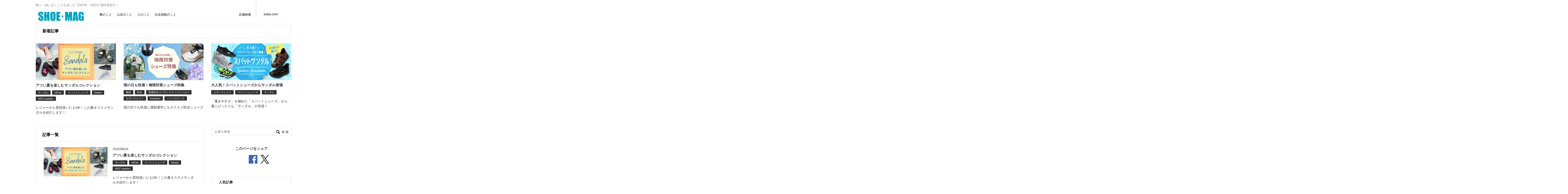

--- FILE ---
content_type: text/html; charset=utf-8
request_url: https://www.chiyodagrp.co.jp/mag/
body_size: 14917
content:
<!DOCTYPE html><html lang="ja" data-admin-domain="//blog.hatena.ne.jp" data-admin-origin="https://blog.hatena.ne.jp" data-author="chiyodamag" data-avail-langs="ja en" data-blog="chiyodamag.hatenablog-oem.com" data-blog-host="chiyodamag.hatenablog-oem.com" data-blog-is-public="1" data-blog-name="靴と一緒に歩くことを楽しむ【SHOE・MAG】" data-blog-owner="chiyodamag" data-blog-show-ads="" data-blog-show-sleeping-ads="" data-blog-uri="https://www.chiyodagrp.co.jp/mag/" data-blog-uuid="10328749687239287617" data-blogs-uri-base="https://www.chiyodagrp.co.jp/mag" data-brand="regular_plan" data-data-layer="{&quot;hatenablog&quot;:{&quot;admin&quot;:{},&quot;analytics&quot;:{&quot;brand_property_id&quot;:&quot;UA-69076420-1&quot;,&quot;measurement_id&quot;:&quot;G-HVYNQY15EM&quot;,&quot;non_sampling_property_id&quot;:&quot;&quot;,&quot;property_id&quot;:&quot;UA-10156332-1&quot;,&quot;separated_property_id&quot;:&quot;UA-29716941-17&quot;},&quot;blog&quot;:{&quot;blog_id&quot;:&quot;10328749687239287617&quot;,&quot;content_seems_japanese&quot;:&quot;true&quot;,&quot;disable_ads&quot;:&quot;brand&quot;,&quot;enable_ads&quot;:&quot;false&quot;,&quot;enable_keyword_link&quot;:&quot;false&quot;,&quot;entry_show_footer_related_entries&quot;:&quot;false&quot;,&quot;force_pc_view&quot;:&quot;false&quot;,&quot;is_public&quot;:&quot;true&quot;,&quot;is_responsive_view&quot;:&quot;false&quot;,&quot;is_sleeping&quot;:&quot;true&quot;,&quot;lang&quot;:&quot;ja&quot;,&quot;name&quot;:&quot;\u9774\u3068\u4e00\u7dd2\u306b\u6b69\u304f\u3053\u3068\u3092\u697d\u3057\u3080\u3010SHOE\u30fbMAG\u3011&quot;,&quot;owner_name&quot;:&quot;chiyodamag&quot;,&quot;uri&quot;:&quot;https://www.chiyodagrp.co.jp/mag/&quot;},&quot;brand&quot;:&quot;regular_plan&quot;,&quot;page_id&quot;:&quot;index&quot;,&quot;permalink_entry&quot;:null,&quot;pro&quot;:&quot;pro&quot;,&quot;router_type&quot;:&quot;blogs&quot;}}" data-device="pc" data-dont-recommend-pro="false" data-global-domain="https://hatena.blog" data-globalheader-color="b" data-globalheader-type="pc" data-has-touch-view="1" data-help-url="https://help.hatenablog.com" data-hide-header="1" data-page="index" data-parts-domain="https://hatenablog-parts.com" data-plus-available="1" data-pro="true" data-router-type="blogs" data-sentry-dsn="https://03a33e4781a24cf2885099fed222b56d@sentry.io/1195218" data-sentry-environment="production" data-sentry-sample-rate="0.1" data-static-domain="https://cdn.blog.st-hatena.com" data-version="eb858d677b6f9ea2eeb6a32d6d15a3" data-initial-state="{}"><head prefix="og: http://ogp.me/ns# fb: http://ogp.me/ns/fb#">

  
    
  

  

  


  

  <meta name="robots" content="max-image-preview:large">


  <meta charset="utf-8">
  <meta http-equiv="X-UA-Compatible" content="IE=7; IE=9; IE=10; IE=11">
  <title>靴と一緒に歩くことを楽しむ【SHOE・MAG】</title>

  
  <link rel="canonical" href="https://www.chiyodagrp.co.jp/mag/">



  

<meta itemprop="name" content="靴と一緒に歩くことを楽しむ【SHOE・MAG】">

  <meta itemprop="image" content="https://cdn.user.blog.st-hatena.com/default_entry_og_image/135549081/1514247755131216">


  <meta property="og:title" content="靴と一緒に歩くことを楽しむ【SHOE・MAG】">
<meta property="og:type" content="blog">
  <meta property="og:url" content="https://www.chiyodagrp.co.jp/mag/">

  
  
  
  <meta property="og:image" content="https://cdn.image.st-hatena.com/image/scale/06f9ce2180e442d0d261fe948ab1003654026067/backend=imagemagick;enlarge=0;height=1000;version=1;width=1200/https%3A%2F%2Fcdn.user.blog.st-hatena.com%2Fdefault_entry_og_image%2F135549081%2F1514247755131216">

<meta property="og:image:alt" content="靴と一緒に歩くことを楽しむ【SHOE・MAG】">
  <meta property="og:description" content="靴と一緒に歩くことを楽しむ【SHOE・MAG】">
<meta property="og:site_name" content="靴と一緒に歩くことを楽しむ【SHOE・MAG】">

      <meta name="twitter:card" content="summary_large_image">
    <meta name="twitter:image" content="https://cdn.user.blog.st-hatena.com/default_entry_og_image/135549081/1514247755131216">  <meta name="twitter:title" content="靴と一緒に歩くことを楽しむ【SHOE・MAG】">  <meta name="twitter:description" content="靴と一緒に歩くことを楽しむ【SHOE・MAG】">  <meta name="twitter:app:name:iphone" content="はてなブログアプリ">
  <meta name="twitter:app:id:iphone" content="583299321">
  <meta name="twitter:app:url:iphone" content="hatenablog:///open?uri=https%3A%2F%2Fwww.chiyodagrp.co.jp%2Fmag%2F">
  
    <meta name="description" content="紳士靴・婦人靴・スポーツシューズ・子供靴のホットアイテムを中心に品揃えした、チヨダの大型靴専門店、シュープラザ（SHOE・PLAZA）のWEBマガジンサイトです。">
    <meta name="keywords" content="WEBマガジン,シュープラザ,SHOE・PLAZA,靴 店舗,靴 お店,靴専門店,紳士靴,婦人靴,子供靴,スニーカー,メンズシューズ,レディースシューズ,スポーツシューズ,東京靴流通センター,靴チヨダ,靴 店舗,スニーカー,ビジネスシューズ,ウォーキングシューズ,靴通販,通販">


  
<script id="embed-gtm-data-layer-loader" data-data-layer-page-specific="">
(function() {
  function loadDataLayer(elem, attrName) {
    if (!elem) { return {}; }
    var json = elem.getAttribute(attrName);
    if (!json) { return {}; }
    return JSON.parse(json);
  }

  var globalVariables = loadDataLayer(
    document.documentElement,
    'data-data-layer'
  );
  var pageSpecificVariables = loadDataLayer(
    document.getElementById('embed-gtm-data-layer-loader'),
    'data-data-layer-page-specific'
  );

  var variables = [globalVariables, pageSpecificVariables];

  if (!window.dataLayer) {
    window.dataLayer = [];
  }

  for (var i = 0; i < variables.length; i++) {
    window.dataLayer.push(variables[i]);
  }
})();
</script>

<!-- Google Tag Manager -->
<script>(function(w,d,s,l,i){w[l]=w[l]||[];w[l].push({'gtm.start':
new Date().getTime(),event:'gtm.js'});var f=d.getElementsByTagName(s)[0],
j=d.createElement(s),dl=l!='dataLayer'?'&l='+l:'';j.async=true;j.src=
'https://www.googletagmanager.com/gtm.js?id='+i+dl;f.parentNode.insertBefore(j,f);
})(window,document,'script','dataLayer','GTM-P4CXTW');</script>
<!-- End Google Tag Manager -->











  <link rel="shortcut icon" href="https://www.chiyodagrp.co.jp/mag/icon/favicon">
<link rel="apple-touch-icon" href="https://www.chiyodagrp.co.jp/mag/icon/touch">
<link rel="icon" sizes="192x192" href="https://www.chiyodagrp.co.jp/mag/icon/link">

  

<link rel="alternate" type="application/atom+xml" title="Atom" href="https://www.chiyodagrp.co.jp/mag/feed">
<link rel="alternate" type="application/rss+xml" title="RSS2.0" href="https://www.chiyodagrp.co.jp/mag/rss">

  
  
  <link rel="author" href="http://www.hatena.ne.jp/chiyodamag/">


  

  
      <link rel="preload" href="https://cdn-ak.f.st-hatena.com/images/fotolife/c/chiyodamag/20250620/20250620201916.png" as="image">


  
    
<link rel="stylesheet" type="text/css" href="https://cdn.blog.st-hatena.com/css/blog.css?version=eb858d677b6f9ea2eeb6a32d6d15a3">

    
  <link rel="stylesheet" type="text/css" href="https://usercss.blog.st-hatena.com/blog_style/10328749687239287617/8e5acecf1f35415810e0b0d83bcbff05fb29b723">
  
  

  

  
<script> </script>

  
<style>
  div#google_afc_user,
  div.google-afc-user-container,
  div.google_afc_image,
  div.google_afc_blocklink {
      display: block !important;
  }
</style>


  

  
    <script type="application/ld+json">{"@context":"https://schema.org","@type":"WebSite","name":"靴と一緒に歩くことを楽しむ【SHOE・MAG】","url":"https://www.chiyodagrp.co.jp/mag/"}</script>

  

  <link rel="stylesheet" href="https://maxcdn.bootstrapcdn.com/bootstrap/3.3.7/css/bootstrap.min.css" integrity="sha384-BVYiiSIFeK1dGmJRAkycuHAHRg32OmUcww7on3RYdg4Va+PmSTsz/K68vbdEjh4u" crossorigin="anonymous">
<script src="https://ajax.googleapis.com/ajax/libs/jquery/3.2.1/jquery.min.js"></script>
<script src="https://maxcdn.bootstrapcdn.com/bootstrap/3.3.7/js/bootstrap.min.js" integrity="sha384-Tc5IQib027qvyjSMfHjOMaLkfuWVxZxUPnCJA7l2mCWNIpG9mGCD8wGNIcPD7Txa" crossorigin="anonymous"></script>
<style>
  a[href]:after {
    content: "" !important;
  }
  abbr[title]:after {
    content: "" !important;
  }
</style>
<script>
  jQuery(document).ready(function($){
    //関連記事をpager下に配置
    $('.hatena-module-related-entries').insertAfter('.pager');

    //ページトップボタン
    var topBtn=$("[href^='#top'");
    topBtn.click(function(){
      $('body,html').animate({
      scrollTop: 0},200);
      return false;
    });

    //pager文字置換
    var prev = $('.pager-prev').find('.pager-arrow');
    var next = $('.pager-next').find('.pager-arrow');
    prev.text('<');
    next.text('>');

    //日付の-を/に置換
    $('time').each(function(){
      var time = $(this).html();
      $(this).html(time.replace(/-/g,'/'));
    });

    // TOP list anchor
    $('.recent-entries .urllist-item').hover(function(){
      $(this).css('cssText','color:#c1c1c1 !important;');
    },function(){
      $(this).css('cssText','color:#333 !important;');
    });
    $('.recent-entries .urllist-item').click(function(event) {
      if(!$(event.target).closest('.recent-entries .recent-entries-category-link').length) {
          list_url = $(this).find('.urllist-title-link').attr('href');
          location.href = list_url;
          return false;
      }
    });

    // LIST list anchor
    $('.archive-entries .archive-entry').hover(function(){
      $(this).css('cssText','color:#c1c1c1 !important;');
    },function(){
      $(this).css('cssText','color:#333 !important;');
    });
    $('.archive-entries .archive-entry').click(function(event) {
      if(!$(event.target).closest('.archive-category-link').length) {
          list_url = $(this).find('.entry-title-link').attr('href');
          location.href = list_url;
          return false;
      }
    });

    // SNS LINK
    $('.twitter_button').on('click',function(){
      var link_url  = $(this).attr('href');
      link_url      = link_url + encodeURIComponent(window.location.href);
      if($(this).attr('class') == 'twitter_button'){
        window.open(link_url, 'tweetwindow', 'width=650, height=470, personalbar=0, toolbar=0, scrollbars=1, sizable=1');
        return false;
      }
    });

    function appendMetaInfo (settype, _value){
      metatags = document.getElementsByTagName("meta");
      if(metatags.length > 0){
        for (i = 0; i < metatags.length; i++){
          if( settype == metatags[i].getAttribute("property") ){
            metatags[i].content=_value;
            return true;
          }
        }
      }
      var headerObj = document.getElementsByTagName("meta")[0];
      var head = document.getElementsByTagName("head")[0];
      var metaObj=document.createElement('meta');
      metaObj.setAttribute('property', settype);
      metaObj.content=_value;
      head.appendChild(metaObj);
    }
  });

 </script>
<!-- Google Tag Manager -->
<script>(function(w,d,s,l,i){w[l]=w[l]||[];w[l].push({'gtm.start':
new Date().getTime(),event:'gtm.js'});var f=d.getElementsByTagName(s)[0],
j=d.createElement(s),dl=l!='dataLayer'?'&l='+l:'';j.async=true;j.src=
'https://www.googletagmanager.com/gtm.js?id='+i+dl;f.parentNode.insertBefore(j,f);
})(window,document,'script','dataLayer','GTM-5M9Q9T');</script>
<!-- End Google Tag Manager -->

  

</head>

  <body class="page-index enable-top-editarea enable-bottom-editarea globalheader-off globalheader-ng-enabled">
    

<div id="globalheader-container" data-brand="hatenablog" style="display: none">
  <iframe id="globalheader" height="37" frameborder="0" allowtransparency="true"></iframe>
</div>


  
  
  

  <div id="container">
    <div id="container-inner">
      

      
  <div id="top-editarea">
    <!-- リダイレクト設定はじめ -->
<script>
// <![CDATA[
if(location.href=="https://www.chiyodagrp.co.jp/mag/entry/2019/09/25/1500%E3%80%80?utm_source=cy_app&utm_medium=app&utm_campaign=cy_app&utm_content=campaign"){
    document.addEventListener('DOMContentLoaded', function(){
      document.getElementById('main-inner').classList.add("redirect301");
    }, false);

    setTimeout(function(){
        location.href="https://www.chiyodagrp.co.jp/mag/entry/2019/09/25/1500?utm_source=cy_app&utm_medium=app&utm_campaign=cy_app&utm_content=campaign";
    },0001);
}
// ]]></script>

<script>
// <![CDATA[
if(location.href=="https://www.chiyodagrp.co.jp/mag/entry/2019/09/25/1500%E3%80%80?utm_source=ts_app&utm_medium=app&utm_campaign=ts_app&utm_content=campaign"){
    document.addEventListener('DOMContentLoaded', function(){
      document.getElementById('main-inner').classList.add("redirect301");
    }, false);

    setTimeout(function(){
        location.href="https://www.chiyodagrp.co.jp/mag/entry/2019/09/25/1500?utm_source=ts_app&utm_medium=app&utm_campaign=ts_app&utm_content=campaign";
    },0001);
}
// ]]></script>
<!-- リダイレクト設定おわり -->
<!-- Google Tag Manager (noscript) -->
<noscript><iframe src="https://www.googletagmanager.com/ns.html?id=GTM-5M9Q9T" height="0" width="0" style="display:none;visibility:hidden"></iframe></noscript>
<!-- End Google Tag Manager (noscript) -->
<!-- LINE Tag Base Code -->
<!-- Do Not Modify -->
<script>
(function(g,d,o){
  g._ltq=[];g._lt=function(){g._ltq.push(arguments)};
  var h=location.protocol==='https:'?'https://d.line-scdn.net':'http://d.line-cdn.net';
  var s=d.createElement('script');s.async=1;
  s.src=o||h+'/n/line_tag/public/release/v1/lt.js';
  var t=d.getElementsByTagName('script')[0];t.parentNode.insertBefore(s,t);
})(window, document);
_lt('init', {
  customerType: 'bot',
  tagId: '728ab5e7-1559-4b38-8313-831024772265'
});
_lt('send', 'pv');
</script>
<!-- End LINE Tag Base Code -->
  <header id="header-wrap">
    <nav id="global-navi-wrap" itemscope="" itemtype="http://schema.org/SiteNavigationElement" role="navigation">
      <div class="pc-logo-area">
        <p class="pc-copy">靴と一緒に歩くことを楽しむ【SHOE・MAG】随時更新中！</p>
        <h1 id="chiyoda-logo"><a itemprop="url" href="https://www.chiyodagrp.co.jp/mag/"><img src="https://cdn-ak.f.st-hatena.com/images/fotolife/c/chiyodamag/20190522/20190522112714.png" alt="SHOE・MAG" height="50"></a></h1>
        <ul id="global-navi">
          <li><a href="https://www.chiyodagrp.co.jp/mag/archive/category/%E9%9D%B4%E3%81%AE%E3%81%93%E3%81%A8">靴のこと</a></li>
          <li><a href="https://www.chiyodagrp.co.jp/mag/archive/category/%E3%81%8A%E5%BA%97%E3%81%AE%E3%81%93%E3%81%A8">お店のこと</a></li>
          <li><a href="https://www.chiyodagrp.co.jp/mag/archive/category/%E4%BA%BA%E3%81%AE%E3%81%93%E3%81%A8">人のこと</a></li>
          <li><a href="https://www.chiyodagrp.co.jp/mag/archive/category/%E7%A4%BE%E4%BC%9A%E8%B2%A2%E7%8C%AE%E3%81%AE%E3%81%93%E3%81%A8">社会貢献のこと</a></li>
        </ul>
      </div>
           <ul id="right-navi">
        <li id="map-link" itemprop="name"><a itemprop="url" href="https://stores.chiyodagrp.co.jp/" target="_blank">店舗検索</a></li>
        <li id="english-link" itemprop="name"><a itemprop="url" href="https://kutsu.com/" target="_blank">kutsu.com</a></li>
      </ul>
    </nav>
  <!-- header --></header>
  </div>


      
        
      
      

<div id="content" class="hfeed">
  
    <div id="header-modules">
      
        <div class="hatena-module hatena-module-recent-entries ">
  <div class="hatena-module-title">
    <a href="https://www.chiyodagrp.co.jp/mag/archive">
      新着記事
    </a>
  </div>
  <div class="hatena-module-body">
    <ul class="recent-entries hatena-urllist urllist-with-thumbnails">
  
  
    
    <li class="urllist-item recent-entries-item">
      <div class="urllist-item-inner recent-entries-item-inner">
        
          
                      <a class="urllist-image-link recent-entries-image-link" href="https://www.chiyodagrp.co.jp/mag/entry/2025/06/24/123206">
  <img alt="アツい夏を楽しむサンダルコレクション" src="https://cdn.image.st-hatena.com/image/square/78bd6033507bf2449e515ab629f366b12437e2f5/backend=imagemagick;height=230;version=1;width=500/https%3A%2F%2Fcdn-ak.f.st-hatena.com%2Fimages%2Ffotolife%2Fc%2Fchiyodamag%2F20250620%2F20250620201916.png" class="urllist-image recent-entries-image" title="アツい夏を楽しむサンダルコレクション" width="500" height="230" loading="lazy">
</a>

          <a href="https://www.chiyodagrp.co.jp/mag/entry/2025/06/24/123206" class="urllist-title-link recent-entries-title-link  urllist-title recent-entries-title">アツい夏を楽しむサンダルコレクション</a>




          
                      <div class="urllist-categories recent-entries-categories">    <a class="urllist-category-link recent-entries-category-link category-サンダル" href="https://www.chiyodagrp.co.jp/mag/archive/category/%E3%82%B5%E3%83%B3%E3%83%80%E3%83%AB">
      サンダル
    </a>    <a class="urllist-category-link recent-entries-category-link category-will be" href="https://www.chiyodagrp.co.jp/mag/archive/category/will%20be">
      will be
    </a>    <a class="urllist-category-link recent-entries-category-link category-スパットシューズ" href="https://www.chiyodagrp.co.jp/mag/archive/category/%E3%82%B9%E3%83%91%E3%83%83%E3%83%88%E3%82%B7%E3%83%A5%E3%83%BC%E3%82%BA">
      スパットシューズ
    </a>    <a class="urllist-category-link recent-entries-category-link category-freebo" href="https://www.chiyodagrp.co.jp/mag/archive/category/freebo">
      freebo
    </a>    <a class="urllist-category-link recent-entries-category-link category-MOZ sweden" href="https://www.chiyodagrp.co.jp/mag/archive/category/MOZ%20sweden">
      MOZ sweden
    </a>
</div>


                      <div class="urllist-entry-body recent-entries-entry-body">レジャーから普段使いにもOK！この夏オススメサンダルを紹介します！</div>
      </div>
    </li>
  
    
    <li class="urllist-item recent-entries-item">
      <div class="urllist-item-inner recent-entries-item-inner">
        
          
                      <a class="urllist-image-link recent-entries-image-link" href="https://www.chiyodagrp.co.jp/mag/entry/2025/06/06/184101">
  <img alt="雨の日も快適！梅雨対策シューズ特集" src="https://cdn.image.st-hatena.com/image/square/e711e2ff520e126244c95be941b0f612689a7e39/backend=imagemagick;height=230;version=1;width=500/https%3A%2F%2Fcdn-ak.f.st-hatena.com%2Fimages%2Ffotolife%2Fc%2Fchiyodamag%2F20250606%2F20250606121654.png" class="urllist-image recent-entries-image" title="雨の日も快適！梅雨対策シューズ特集" width="500" height="230" loading="lazy">
</a>

          <a href="https://www.chiyodagrp.co.jp/mag/entry/2025/06/06/184101" class="urllist-title-link recent-entries-title-link  urllist-title recent-entries-title">雨の日も快適！梅雨対策シューズ特集</a>




          
                      <div class="urllist-categories recent-entries-categories">    <a class="urllist-category-link recent-entries-category-link category-梅雨" href="https://www.chiyodagrp.co.jp/mag/archive/category/%E6%A2%85%E9%9B%A8">
      梅雨
    </a>    <a class="urllist-category-link recent-entries-category-link category-防水" href="https://www.chiyodagrp.co.jp/mag/archive/category/%E9%98%B2%E6%B0%B4">
      防水
    </a>    <a class="urllist-category-link recent-entries-category-link category-透湿防水ユーティリティスニーカー" href="https://www.chiyodagrp.co.jp/mag/archive/category/%E9%80%8F%E6%B9%BF%E9%98%B2%E6%B0%B4%E3%83%A6%E3%83%BC%E3%83%86%E3%82%A3%E3%83%AA%E3%83%86%E3%82%A3%E3%82%B9%E3%83%8B%E3%83%BC%E3%82%AB%E3%83%BC">
      透湿防水ユーティリティスニーカー
    </a>    <a class="urllist-category-link recent-entries-category-link category-セダークレスト" href="https://www.chiyodagrp.co.jp/mag/archive/category/%E3%82%BB%E3%83%80%E3%83%BC%E3%82%AF%E3%83%AC%E3%82%B9%E3%83%88">
      セダークレスト
    </a>    <a class="urllist-category-link recent-entries-category-link category-fuwaraku" href="https://www.chiyodagrp.co.jp/mag/archive/category/fuwaraku">
      fuwaraku
    </a>    <a class="urllist-category-link recent-entries-category-link category-ハイドロテック" href="https://www.chiyodagrp.co.jp/mag/archive/category/%E3%83%8F%E3%82%A4%E3%83%89%E3%83%AD%E3%83%86%E3%83%83%E3%82%AF">
      ハイドロテック
    </a>
</div>


                      <div class="urllist-entry-body recent-entries-entry-body">雨の日でも快適に通勤通学にもオススメ防水シューズ</div>
      </div>
    </li>
  
    
    <li class="urllist-item recent-entries-item">
      <div class="urllist-item-inner recent-entries-item-inner">
        
          
                      <a class="urllist-image-link recent-entries-image-link" href="https://www.chiyodagrp.co.jp/mag/entry/2025/05/22/152305">
  <img alt="大人気！スパットシューズからサンダル登場" src="https://cdn.image.st-hatena.com/image/square/1586440acb0df63e23c22c7851c6005644c7eb20/backend=imagemagick;height=230;version=1;width=500/https%3A%2F%2Fcdn-ak.f.st-hatena.com%2Fimages%2Ffotolife%2Fc%2Fchiyodamag%2F20250522%2F20250522144247.jpg" class="urllist-image recent-entries-image" title="大人気！スパットシューズからサンダル登場" width="500" height="230" loading="lazy">
</a>

          <a href="https://www.chiyodagrp.co.jp/mag/entry/2025/05/22/152305" class="urllist-title-link recent-entries-title-link  urllist-title recent-entries-title">大人気！スパットシューズからサンダル登場</a>




          
                      <div class="urllist-categories recent-entries-categories">    <a class="urllist-category-link recent-entries-category-link category-セダークレスト" href="https://www.chiyodagrp.co.jp/mag/archive/category/%E3%82%BB%E3%83%80%E3%83%BC%E3%82%AF%E3%83%AC%E3%82%B9%E3%83%88">
      セダークレスト
    </a>    <a class="urllist-category-link recent-entries-category-link category-スパットシューズ" href="https://www.chiyodagrp.co.jp/mag/archive/category/%E3%82%B9%E3%83%91%E3%83%83%E3%83%88%E3%82%B7%E3%83%A5%E3%83%BC%E3%82%BA">
      スパットシューズ
    </a>    <a class="urllist-category-link recent-entries-category-link category-サンダル" href="https://www.chiyodagrp.co.jp/mag/archive/category/%E3%82%B5%E3%83%B3%E3%83%80%E3%83%AB">
      サンダル
    </a>
</div>


                      <div class="urllist-entry-body recent-entries-entry-body">「履きやすさ」を極めた「スパットシューズ」から、夏にぴったりな「サンダル」が登場！</div>
      </div>
    </li>
  
</ul>

      </div>
</div>

      
    </div>
  
  <div id="content-inner">
    <div id="wrapper">
      <div id="main">
        <div id="main-inner">
          
            <div class="hatena-module hatena-module-recent-entries ">
  <div class="hatena-module-title">
    <a href="https://www.chiyodagrp.co.jp/mag/archive">
      記事一覧
    </a>
  </div>
  <div class="hatena-module-body">
    <ul class="recent-entries hatena-urllist urllist-with-thumbnails">
  
  
    
    <li class="urllist-item recent-entries-item">
      <div class="urllist-item-inner recent-entries-item-inner">
        
          
                      <a class="urllist-image-link recent-entries-image-link" href="https://www.chiyodagrp.co.jp/mag/entry/2025/06/24/123206">
  <img alt="アツい夏を楽しむサンダルコレクション" src="https://cdn.image.st-hatena.com/image/square/4022ac131a9f55ffb4c0465c925b6ab948f04246/backend=imagemagick;height=115;version=1;width=250/https%3A%2F%2Fcdn-ak.f.st-hatena.com%2Fimages%2Ffotolife%2Fc%2Fchiyodamag%2F20250620%2F20250620201916.png" class="urllist-image recent-entries-image" title="アツい夏を楽しむサンダルコレクション" width="250" height="115" loading="lazy">
</a>
            <div class="urllist-date-link recent-entries-date-link">
  <a href="https://www.chiyodagrp.co.jp/mag/archive/2025/06/24" rel="nofollow">
    <time datetime="2025-06-24T03:32:06Z" title="2025年6月24日">
      2025-06-24
    </time>
  </a>
</div>

          <a href="https://www.chiyodagrp.co.jp/mag/entry/2025/06/24/123206" class="urllist-title-link recent-entries-title-link  urllist-title recent-entries-title">アツい夏を楽しむサンダルコレクション</a>




          
                      <div class="urllist-categories recent-entries-categories">    <a class="urllist-category-link recent-entries-category-link category-サンダル" href="https://www.chiyodagrp.co.jp/mag/archive/category/%E3%82%B5%E3%83%B3%E3%83%80%E3%83%AB">
      サンダル
    </a>    <a class="urllist-category-link recent-entries-category-link category-will be" href="https://www.chiyodagrp.co.jp/mag/archive/category/will%20be">
      will be
    </a>    <a class="urllist-category-link recent-entries-category-link category-スパットシューズ" href="https://www.chiyodagrp.co.jp/mag/archive/category/%E3%82%B9%E3%83%91%E3%83%83%E3%83%88%E3%82%B7%E3%83%A5%E3%83%BC%E3%82%BA">
      スパットシューズ
    </a>    <a class="urllist-category-link recent-entries-category-link category-freebo" href="https://www.chiyodagrp.co.jp/mag/archive/category/freebo">
      freebo
    </a>    <a class="urllist-category-link recent-entries-category-link category-MOZ sweden" href="https://www.chiyodagrp.co.jp/mag/archive/category/MOZ%20sweden">
      MOZ sweden
    </a>
</div>


                      <div class="urllist-entry-body recent-entries-entry-body">レジャーから普段使いにもOK！この夏オススメサンダルを紹介します！</div>
      </div>
    </li>
  
    
    <li class="urllist-item recent-entries-item">
      <div class="urllist-item-inner recent-entries-item-inner">
        
          
                      <a class="urllist-image-link recent-entries-image-link" href="https://www.chiyodagrp.co.jp/mag/entry/2025/06/06/184101">
  <img alt="雨の日も快適！梅雨対策シューズ特集" src="https://cdn.image.st-hatena.com/image/square/b1ee4904d5e90b06f20592a58fd5c3e2006e2525/backend=imagemagick;height=115;version=1;width=250/https%3A%2F%2Fcdn-ak.f.st-hatena.com%2Fimages%2Ffotolife%2Fc%2Fchiyodamag%2F20250606%2F20250606121654.png" class="urllist-image recent-entries-image" title="雨の日も快適！梅雨対策シューズ特集" width="250" height="115" loading="lazy">
</a>
            <div class="urllist-date-link recent-entries-date-link">
  <a href="https://www.chiyodagrp.co.jp/mag/archive/2025/06/06" rel="nofollow">
    <time datetime="2025-06-06T09:41:01Z" title="2025年6月6日">
      2025-06-06
    </time>
  </a>
</div>

          <a href="https://www.chiyodagrp.co.jp/mag/entry/2025/06/06/184101" class="urllist-title-link recent-entries-title-link  urllist-title recent-entries-title">雨の日も快適！梅雨対策シューズ特集</a>




          
                      <div class="urllist-categories recent-entries-categories">    <a class="urllist-category-link recent-entries-category-link category-梅雨" href="https://www.chiyodagrp.co.jp/mag/archive/category/%E6%A2%85%E9%9B%A8">
      梅雨
    </a>    <a class="urllist-category-link recent-entries-category-link category-防水" href="https://www.chiyodagrp.co.jp/mag/archive/category/%E9%98%B2%E6%B0%B4">
      防水
    </a>    <a class="urllist-category-link recent-entries-category-link category-透湿防水ユーティリティスニーカー" href="https://www.chiyodagrp.co.jp/mag/archive/category/%E9%80%8F%E6%B9%BF%E9%98%B2%E6%B0%B4%E3%83%A6%E3%83%BC%E3%83%86%E3%82%A3%E3%83%AA%E3%83%86%E3%82%A3%E3%82%B9%E3%83%8B%E3%83%BC%E3%82%AB%E3%83%BC">
      透湿防水ユーティリティスニーカー
    </a>    <a class="urllist-category-link recent-entries-category-link category-セダークレスト" href="https://www.chiyodagrp.co.jp/mag/archive/category/%E3%82%BB%E3%83%80%E3%83%BC%E3%82%AF%E3%83%AC%E3%82%B9%E3%83%88">
      セダークレスト
    </a>    <a class="urllist-category-link recent-entries-category-link category-fuwaraku" href="https://www.chiyodagrp.co.jp/mag/archive/category/fuwaraku">
      fuwaraku
    </a>    <a class="urllist-category-link recent-entries-category-link category-ハイドロテック" href="https://www.chiyodagrp.co.jp/mag/archive/category/%E3%83%8F%E3%82%A4%E3%83%89%E3%83%AD%E3%83%86%E3%83%83%E3%82%AF">
      ハイドロテック
    </a>
</div>


                      <div class="urllist-entry-body recent-entries-entry-body">雨の日でも快適に通勤通学にもオススメ防水シューズ</div>
      </div>
    </li>
  
    
    <li class="urllist-item recent-entries-item">
      <div class="urllist-item-inner recent-entries-item-inner">
        
          
                      <a class="urllist-image-link recent-entries-image-link" href="https://www.chiyodagrp.co.jp/mag/entry/2025/05/22/152305">
  <img alt="大人気！スパットシューズからサンダル登場" src="https://cdn.image.st-hatena.com/image/square/44f4eca0543990b76d284b78942488647caa59e2/backend=imagemagick;height=115;version=1;width=250/https%3A%2F%2Fcdn-ak.f.st-hatena.com%2Fimages%2Ffotolife%2Fc%2Fchiyodamag%2F20250522%2F20250522144247.jpg" class="urllist-image recent-entries-image" title="大人気！スパットシューズからサンダル登場" width="250" height="115" loading="lazy">
</a>
            <div class="urllist-date-link recent-entries-date-link">
  <a href="https://www.chiyodagrp.co.jp/mag/archive/2025/05/22" rel="nofollow">
    <time datetime="2025-05-22T06:23:05Z" title="2025年5月22日">
      2025-05-22
    </time>
  </a>
</div>

          <a href="https://www.chiyodagrp.co.jp/mag/entry/2025/05/22/152305" class="urllist-title-link recent-entries-title-link  urllist-title recent-entries-title">大人気！スパットシューズからサンダル登場</a>




          
                      <div class="urllist-categories recent-entries-categories">    <a class="urllist-category-link recent-entries-category-link category-セダークレスト" href="https://www.chiyodagrp.co.jp/mag/archive/category/%E3%82%BB%E3%83%80%E3%83%BC%E3%82%AF%E3%83%AC%E3%82%B9%E3%83%88">
      セダークレスト
    </a>    <a class="urllist-category-link recent-entries-category-link category-スパットシューズ" href="https://www.chiyodagrp.co.jp/mag/archive/category/%E3%82%B9%E3%83%91%E3%83%83%E3%83%88%E3%82%B7%E3%83%A5%E3%83%BC%E3%82%BA">
      スパットシューズ
    </a>    <a class="urllist-category-link recent-entries-category-link category-サンダル" href="https://www.chiyodagrp.co.jp/mag/archive/category/%E3%82%B5%E3%83%B3%E3%83%80%E3%83%AB">
      サンダル
    </a>
</div>


                      <div class="urllist-entry-body recent-entries-entry-body">「履きやすさ」を極めた「スパットシューズ」から、夏にぴったりな「サンダル」が登場！</div>
      </div>
    </li>
  
    
    <li class="urllist-item recent-entries-item">
      <div class="urllist-item-inner recent-entries-item-inner">
        
          
                      <a class="urllist-image-link recent-entries-image-link" href="https://www.chiyodagrp.co.jp/mag/entry/2025/03/05/181935">
  <img alt="ホワイトデーギフトにおすすめシューズ特集" src="https://cdn.image.st-hatena.com/image/square/12fd4789a78eb5933b2db24bd8d22f62bb143117/backend=imagemagick;height=115;version=1;width=250/https%3A%2F%2Fcdn-ak.f.st-hatena.com%2Fimages%2Ffotolife%2Fc%2Fchiyodamag%2F20250304%2F20250304111726.jpg" class="urllist-image recent-entries-image" title="ホワイトデーギフトにおすすめシューズ特集" width="250" height="115" loading="lazy">
</a>
            <div class="urllist-date-link recent-entries-date-link">
  <a href="https://www.chiyodagrp.co.jp/mag/archive/2025/03/05" rel="nofollow">
    <time datetime="2025-03-05T09:19:35Z" title="2025年3月5日">
      2025-03-05
    </time>
  </a>
</div>

          <a href="https://www.chiyodagrp.co.jp/mag/entry/2025/03/05/181935" class="urllist-title-link recent-entries-title-link  urllist-title recent-entries-title">ホワイトデーギフトにおすすめシューズ特集</a>




          
                      <div class="urllist-categories recent-entries-categories">    <a class="urllist-category-link recent-entries-category-link category-セダークレスト" href="https://www.chiyodagrp.co.jp/mag/archive/category/%E3%82%BB%E3%83%80%E3%83%BC%E3%82%AF%E3%83%AC%E3%82%B9%E3%83%88">
      セダークレスト
    </a>    <a class="urllist-category-link recent-entries-category-link category-スパットシューズ" href="https://www.chiyodagrp.co.jp/mag/archive/category/%E3%82%B9%E3%83%91%E3%83%83%E3%83%88%E3%82%B7%E3%83%A5%E3%83%BC%E3%82%BA">
      スパットシューズ
    </a>    <a class="urllist-category-link recent-entries-category-link category-fuwaraku" href="https://www.chiyodagrp.co.jp/mag/archive/category/fuwaraku">
      fuwaraku
    </a>    <a class="urllist-category-link recent-entries-category-link category-ホワイトデー" href="https://www.chiyodagrp.co.jp/mag/archive/category/%E3%83%9B%E3%83%AF%E3%82%A4%E3%83%88%E3%83%87%E3%83%BC">
      ホワイトデー
    </a>
</div>


                      <div class="urllist-entry-body recent-entries-entry-body">ホワイトデーのプレゼントに、靴をプレゼントしてはいかがですか？</div>
      </div>
    </li>
  
    
    <li class="urllist-item recent-entries-item">
      <div class="urllist-item-inner recent-entries-item-inner">
        
          
                      <a class="urllist-image-link recent-entries-image-link" href="https://www.chiyodagrp.co.jp/mag/entry/2025/02/13/185028">
  <img alt="おしゃれ×楽ちんも叶う！ スパットシューズ特集" src="https://cdn.image.st-hatena.com/image/square/25405e5984b3da8b9cdb2af7bcf1c6fbc6bb5ec1/backend=imagemagick;height=115;version=1;width=250/https%3A%2F%2Fcdn-ak.f.st-hatena.com%2Fimages%2Ffotolife%2Fc%2Fchiyodamag%2F20250213%2F20250213175446.jpg" class="urllist-image recent-entries-image" title="おしゃれ×楽ちんも叶う！ スパットシューズ特集" width="250" height="115" loading="lazy">
</a>
            <div class="urllist-date-link recent-entries-date-link">
  <a href="https://www.chiyodagrp.co.jp/mag/archive/2025/02/13" rel="nofollow">
    <time datetime="2025-02-13T09:50:28Z" title="2025年2月13日">
      2025-02-13
    </time>
  </a>
</div>

          <a href="https://www.chiyodagrp.co.jp/mag/entry/2025/02/13/185028" class="urllist-title-link recent-entries-title-link  urllist-title recent-entries-title">おしゃれ×楽ちんも叶う！ スパットシューズ特集</a>




          
                      <div class="urllist-categories recent-entries-categories">    <a class="urllist-category-link recent-entries-category-link category-セダークレスト" href="https://www.chiyodagrp.co.jp/mag/archive/category/%E3%82%BB%E3%83%80%E3%83%BC%E3%82%AF%E3%83%AC%E3%82%B9%E3%83%88">
      セダークレスト
    </a>    <a class="urllist-category-link recent-entries-category-link category-スパットシューズ" href="https://www.chiyodagrp.co.jp/mag/archive/category/%E3%82%B9%E3%83%91%E3%83%83%E3%83%88%E3%82%B7%E3%83%A5%E3%83%BC%E3%82%BA">
      スパットシューズ
    </a>
</div>


                      <div class="urllist-entry-body recent-entries-entry-body">手を使わずに 立ったまま スパッと履ける！忙しい人におすすめしたいハンズフリーシューズ「スパットシュ…</div>
      </div>
    </li>
  
    
    <li class="urllist-item recent-entries-item">
      <div class="urllist-item-inner recent-entries-item-inner">
        
          
                      <a class="urllist-image-link recent-entries-image-link" href="https://www.chiyodagrp.co.jp/mag/entry/2025/02/03/172944">
  <img alt="ハレの日特集" src="https://cdn.image.st-hatena.com/image/square/69acc325b696c6edb64ad239498ca7f3c16d49e1/backend=imagemagick;height=115;version=1;width=250/https%3A%2F%2Fcdn-ak.f.st-hatena.com%2Fimages%2Ffotolife%2Fc%2Fchiyodamag%2F20250131%2F20250131143703.jpg" class="urllist-image recent-entries-image" title="ハレの日特集" width="250" height="115" loading="lazy">
</a>
            <div class="urllist-date-link recent-entries-date-link">
  <a href="https://www.chiyodagrp.co.jp/mag/archive/2025/02/03" rel="nofollow">
    <time datetime="2025-02-03T08:29:44Z" title="2025年2月3日">
      2025-02-03
    </time>
  </a>
</div>

          <a href="https://www.chiyodagrp.co.jp/mag/entry/2025/02/03/172944" class="urllist-title-link recent-entries-title-link  urllist-title recent-entries-title">ハレの日特集</a>




          
                      <div class="urllist-categories recent-entries-categories">    <a class="urllist-category-link recent-entries-category-link category-fuwaraku" href="https://www.chiyodagrp.co.jp/mag/archive/category/fuwaraku">
      fuwaraku
    </a>    <a class="urllist-category-link recent-entries-category-link category-シフォンフィット" href="https://www.chiyodagrp.co.jp/mag/archive/category/%E3%82%B7%E3%83%95%E3%82%A9%E3%83%B3%E3%83%95%E3%82%A3%E3%83%83%E3%83%88">
      シフォンフィット
    </a>    <a class="urllist-category-link recent-entries-category-link category-入学式" href="https://www.chiyodagrp.co.jp/mag/archive/category/%E5%85%A5%E5%AD%A6%E5%BC%8F">
      入学式
    </a>    <a class="urllist-category-link recent-entries-category-link category-卒業式" href="https://www.chiyodagrp.co.jp/mag/archive/category/%E5%8D%92%E6%A5%AD%E5%BC%8F">
      卒業式
    </a>    <a class="urllist-category-link recent-entries-category-link category-パンプス" href="https://www.chiyodagrp.co.jp/mag/archive/category/%E3%83%91%E3%83%B3%E3%83%97%E3%82%B9">
      パンプス
    </a>    <a class="urllist-category-link recent-entries-category-link category-ブーツ" href="https://www.chiyodagrp.co.jp/mag/archive/category/%E3%83%96%E3%83%BC%E3%83%84">
      ブーツ
    </a>
</div>


                      <div class="urllist-entry-body recent-entries-entry-body">特別な日にオススメなアイテムを紹介します！</div>
      </div>
    </li>
  
    
    <li class="urllist-item recent-entries-item">
      <div class="urllist-item-inner recent-entries-item-inner">
        
          
                      <a class="urllist-image-link recent-entries-image-link" href="https://www.chiyodagrp.co.jp/mag/entry/2025/01/20/111523">
  <img alt="バレンタインデーおすすめシューズ特集" src="https://cdn.image.st-hatena.com/image/square/5caa55529fa519d9d1328e5725533e68b3372cdb/backend=imagemagick;height=115;version=1;width=250/https%3A%2F%2Fcdn-ak.f.st-hatena.com%2Fimages%2Ffotolife%2Fc%2Fchiyodamag%2F20250117%2F20250117194755.jpg" class="urllist-image recent-entries-image" title="バレンタインデーおすすめシューズ特集" width="250" height="115" loading="lazy">
</a>
            <div class="urllist-date-link recent-entries-date-link">
  <a href="https://www.chiyodagrp.co.jp/mag/archive/2025/01/20" rel="nofollow">
    <time datetime="2025-01-20T02:15:23Z" title="2025年1月20日">
      2025-01-20
    </time>
  </a>
</div>

          <a href="https://www.chiyodagrp.co.jp/mag/entry/2025/01/20/111523" class="urllist-title-link recent-entries-title-link  urllist-title recent-entries-title">バレンタインデーおすすめシューズ特集</a>




          
                      <div class="urllist-categories recent-entries-categories">    <a class="urllist-category-link recent-entries-category-link category-セダークレスト" href="https://www.chiyodagrp.co.jp/mag/archive/category/%E3%82%BB%E3%83%80%E3%83%BC%E3%82%AF%E3%83%AC%E3%82%B9%E3%83%88">
      セダークレスト
    </a>    <a class="urllist-category-link recent-entries-category-link category-ハイドロテック" href="https://www.chiyodagrp.co.jp/mag/archive/category/%E3%83%8F%E3%82%A4%E3%83%89%E3%83%AD%E3%83%86%E3%83%83%E3%82%AF">
      ハイドロテック
    </a>    <a class="urllist-category-link recent-entries-category-link category-スノーブーツ" href="https://www.chiyodagrp.co.jp/mag/archive/category/%E3%82%B9%E3%83%8E%E3%83%BC%E3%83%96%E3%83%BC%E3%83%84">
      スノーブーツ
    </a>    <a class="urllist-category-link recent-entries-category-link category-バレンタインデー" href="https://www.chiyodagrp.co.jp/mag/archive/category/%E3%83%90%E3%83%AC%E3%83%B3%E3%82%BF%E3%82%A4%E3%83%B3%E3%83%87%E3%83%BC">
      バレンタインデー
    </a>
</div>


                      <div class="urllist-entry-body recent-entries-entry-body">バレンタインデーのプレゼントに、大切なあの人へ靴のプレゼントはいかがですか？</div>
      </div>
    </li>
  
    
    <li class="urllist-item recent-entries-item">
      <div class="urllist-item-inner recent-entries-item-inner">
        
          
                      <a class="urllist-image-link recent-entries-image-link" href="https://www.chiyodagrp.co.jp/mag/entry/2025/01/17/194409">
  <img alt="新学期準備 おすすめスクールローファー" src="https://cdn.image.st-hatena.com/image/square/284214f22ca15e377f38728bc27812a9b3968f2a/backend=imagemagick;height=115;version=1;width=250/https%3A%2F%2Fcdn-ak.f.st-hatena.com%2Fimages%2Ffotolife%2Fc%2Fchiyodamag%2F20250116%2F20250116174358.jpg" class="urllist-image recent-entries-image" title="新学期準備 おすすめスクールローファー" width="250" height="115" loading="lazy">
</a>
            <div class="urllist-date-link recent-entries-date-link">
  <a href="https://www.chiyodagrp.co.jp/mag/archive/2025/01/17" rel="nofollow">
    <time datetime="2025-01-17T10:44:09Z" title="2025年1月17日">
      2025-01-17
    </time>
  </a>
</div>

          <a href="https://www.chiyodagrp.co.jp/mag/entry/2025/01/17/194409" class="urllist-title-link recent-entries-title-link  urllist-title recent-entries-title">新学期準備 おすすめスクールローファー</a>




          
                      <div class="urllist-categories recent-entries-categories">    <a class="urllist-category-link recent-entries-category-link category-セダークレスト" href="https://www.chiyodagrp.co.jp/mag/archive/category/%E3%82%BB%E3%83%80%E3%83%BC%E3%82%AF%E3%83%AC%E3%82%B9%E3%83%88">
      セダークレスト
    </a>    <a class="urllist-category-link recent-entries-category-link category-ローファー" href="https://www.chiyodagrp.co.jp/mag/archive/category/%E3%83%AD%E3%83%BC%E3%83%95%E3%82%A1%E3%83%BC">
      ローファー
    </a>
</div>


                      <div class="urllist-entry-body recent-entries-entry-body">毎日快適に、オススメのローファーを紹介します！</div>
      </div>
    </li>
  
    
    <li class="urllist-item recent-entries-item">
      <div class="urllist-item-inner recent-entries-item-inner">
        
          
                      <a class="urllist-image-link recent-entries-image-link" href="https://www.chiyodagrp.co.jp/mag/entry/2025/01/17/144843">
  <img alt="ときめく春パンプス特集" src="https://cdn.image.st-hatena.com/image/square/54aeb5ed68d171791e7beec747cec4bc25317db7/backend=imagemagick;height=115;version=1;width=250/https%3A%2F%2Fcdn-ak.f.st-hatena.com%2Fimages%2Ffotolife%2Fc%2Fchiyodamag%2F20250116%2F20250116174102.jpg" class="urllist-image recent-entries-image" title="ときめく春パンプス特集" width="250" height="115" loading="lazy">
</a>
            <div class="urllist-date-link recent-entries-date-link">
  <a href="https://www.chiyodagrp.co.jp/mag/archive/2025/01/17" rel="nofollow">
    <time datetime="2025-01-17T05:48:43Z" title="2025年1月17日">
      2025-01-17
    </time>
  </a>
</div>

          <a href="https://www.chiyodagrp.co.jp/mag/entry/2025/01/17/144843" class="urllist-title-link recent-entries-title-link  urllist-title recent-entries-title">ときめく春パンプス特集</a>




          
                      <div class="urllist-categories recent-entries-categories">    <a class="urllist-category-link recent-entries-category-link category-シフォンフィット" href="https://www.chiyodagrp.co.jp/mag/archive/category/%E3%82%B7%E3%83%95%E3%82%A9%E3%83%B3%E3%83%95%E3%82%A3%E3%83%83%E3%83%88">
      シフォンフィット
    </a>    <a class="urllist-category-link recent-entries-category-link category-fuwaraku" href="https://www.chiyodagrp.co.jp/mag/archive/category/fuwaraku">
      fuwaraku
    </a>    <a class="urllist-category-link recent-entries-category-link category-パンプス" href="https://www.chiyodagrp.co.jp/mag/archive/category/%E3%83%91%E3%83%B3%E3%83%97%E3%82%B9">
      パンプス
    </a>
</div>


                      <div class="urllist-entry-body recent-entries-entry-body">様々なシーンで活躍する春にオススメのパンプスを紹介します！</div>
      </div>
    </li>
  
    
    <li class="urllist-item recent-entries-item">
      <div class="urllist-item-inner recent-entries-item-inner">
        
          
                      <a class="urllist-image-link recent-entries-image-link" href="https://www.chiyodagrp.co.jp/mag/entry/2024/12/11/194301">
  <img alt="クリスマスプレゼントにおすすめ♪シューズ特集" src="https://cdn.image.st-hatena.com/image/square/8080b4d380a7a2d5dcec0a3e2300a6a5097847b6/backend=imagemagick;height=115;version=1;width=250/https%3A%2F%2Fcdn-ak.f.st-hatena.com%2Fimages%2Ffotolife%2Fc%2Fchiyodamag%2F20241210%2F20241210180200.jpg" class="urllist-image recent-entries-image" title="クリスマスプレゼントにおすすめ♪シューズ特集" width="250" height="115" loading="lazy">
</a>
            <div class="urllist-date-link recent-entries-date-link">
  <a href="https://www.chiyodagrp.co.jp/mag/archive/2024/12/11" rel="nofollow">
    <time datetime="2024-12-11T10:43:01Z" title="2024年12月11日">
      2024-12-11
    </time>
  </a>
</div>

          <a href="https://www.chiyodagrp.co.jp/mag/entry/2024/12/11/194301" class="urllist-title-link recent-entries-title-link  urllist-title recent-entries-title">クリスマスプレゼントにおすすめ♪シューズ特集</a>




          
                      <div class="urllist-categories recent-entries-categories">    <a class="urllist-category-link recent-entries-category-link category-スパットシューズ" href="https://www.chiyodagrp.co.jp/mag/archive/category/%E3%82%B9%E3%83%91%E3%83%83%E3%83%88%E3%82%B7%E3%83%A5%E3%83%BC%E3%82%BA">
      スパットシューズ
    </a>    <a class="urllist-category-link recent-entries-category-link category-ブーツ" href="https://www.chiyodagrp.co.jp/mag/archive/category/%E3%83%96%E3%83%BC%E3%83%84">
      ブーツ
    </a>    <a class="urllist-category-link recent-entries-category-link category-セダークレスト" href="https://www.chiyodagrp.co.jp/mag/archive/category/%E3%82%BB%E3%83%80%E3%83%BC%E3%82%AF%E3%83%AC%E3%82%B9%E3%83%88">
      セダークレスト
    </a>    <a class="urllist-category-link recent-entries-category-link category-防寒" href="https://www.chiyodagrp.co.jp/mag/archive/category/%E9%98%B2%E5%AF%92">
      防寒
    </a>
</div>


                      <div class="urllist-entry-body recent-entries-entry-body">クリスマスプレゼントにおすすめシューズを紹介します！</div>
      </div>
    </li>
  
</ul>

      </div>
</div>

          

        </div>
      </div>

      <aside id="box1">
  <div id="box1-inner">
  </div>
</aside>

    </div><!-- #wrapper -->

    
<aside id="box2">
  
  <div id="box2-inner">
    
      <div class="hatena-module hatena-module-search-box">
  <div class="hatena-module-title">
    検索
  </div>
  <div class="hatena-module-body">
    <form class="search-form" role="search" action="https://www.chiyodagrp.co.jp/mag/search" method="get">
  <input type="text" name="q" class="search-module-input" value="" placeholder="記事を検索" required="">
  <input type="submit" value="検索" class="search-module-button">
</form>

  </div>
</div>

    
      
<div class="hatena-module hatena-module-html">
    <div class="hatena-module-title">このページをシェア</div>
  <div class="hatena-module-body">
    <div class="share-ver2">
  <ul>
    <li class="hb_btn"><a href="http://b.hatena.ne.jp/entry/" class="hatena-bookmark-button" data-hatena-bookmark-layout="touch" title="このエントリーをはてなブックマークに追加"><img src="https://b.st-hatena.com/images/v4/public/entry-button/button-only@2x.png" alt="このエントリーをはてなブックマークに追加" width="20" height="20" style="border: none;"></a><script type="text/javascript" src="https://b.st-hatena.com/js/bookmark_button.js" charset="utf-8" async="async"></script><script type="text/javascript" src="https://b.st-hatena.com/js/bookmark_button.js" charset="utf-8" async="async"></script></li>
    <li class="fb_btn"><a href="" class="facebook_button" rel="nofollow" target="_blank" data-hatena-bookmark-width="40" data-hatena-bookmark-height="40"><img src="https://cdn-ak.f.st-hatena.com/images/fotolife/c/chiyodamag/20190423/20190423195506.png" alt="Facebook"></a></li>
<!-- -->
    <li class="tw_btn"><a href="http://twitter.com/share?url=" class="twitter_button" target="_blank" data-hatena-bookmark-width="40" data-hatena-bookmark-height="40"><img src="https://cdn.blog.st-hatena.com/files/10328749687245546192/6802418398487411087" alt="Twitter"></a></li>
  </ul>
<!-- --></div>
  </div>
</div>

    
      
<div class="hatena-module hatena-module-entries-access-ranking" data-count="5" data-source="access" data-enable_customize_format="0" data-display_entry_image_size_width="100" data-display_entry_image_size_height="100" data-display_entry_category="0" data-display_entry_image="1" data-display_entry_image_size_width="100" data-display_entry_image_size_height="100" data-display_entry_body_length="0" data-display_entry_date="0" data-display_entry_title_length="20" data-restrict_entry_title_length="1" data-display_bookmark_count="0">
  <div class="hatena-module-title">
    
      人気記事
    
  </div>
  <div class="hatena-module-body">
    
  </div>
</div>

    
      
<div class="hatena-module hatena-module-html">
    <div class="hatena-module-title">カテゴリ</div>
  <div class="hatena-module-body">
    <p>              </p><ul class="category-list">
                <li itemprop="name"><a itemprop="url" href="https://www.chiyodagrp.co.jp/mag/archive/category/%E9%9D%B4%E3%81%AE%E3%81%93%E3%81%A8">靴のこと</a></li>
                <li itemprop="name"><a itemprop="url" href="https://www.chiyodagrp.co.jp/mag/archive/category/%E3%81%8A%E5%BA%97%E3%81%AE%E3%81%93%E3%81%A8">お店のこと</a></li>
                <li itemprop="name"><a itemprop="url" href="https://www.chiyodagrp.co.jp/mag/archive/category/%E4%BA%BA%E3%81%AE%E3%81%93%E3%81%A8">人のこと</a></li>
                <li itemprop="name"><a itemprop="url" href="https://www.chiyodagrp.co.jp/mag/archive/category/%E7%A4%BE%E4%BC%9A%E8%B2%A2%E7%8C%AE%E3%81%AE%E3%81%93%E3%81%A8">社会貢献のこと</a></li>
              </ul><p></p>

  </div>
</div>

    
      

<div class="hatena-module hatena-module-category">
  <div class="hatena-module-title">
    タグ
  </div>
  <div class="hatena-module-body">
    <ul class="hatena-urllist">
      
        <li>
          <a href="https://www.chiyodagrp.co.jp/mag/archive/category/%E9%9D%B4%E3%81%AE%E3%81%93%E3%81%A8" class="category-靴のこと">
            靴のこと (219)
          </a>
        </li>
      
        <li>
          <a href="https://www.chiyodagrp.co.jp/mag/archive/category/%E3%82%B9%E3%83%8B%E3%83%BC%E3%82%AB%E3%83%BC" class="category-スニーカー">
            スニーカー (68)
          </a>
        </li>
      
        <li>
          <a href="https://www.chiyodagrp.co.jp/mag/archive/category/%E3%82%BB%E3%83%BC%E3%83%AB%E3%83%BB%E3%82%AD%E3%83%A3%E3%83%B3%E3%83%9A%E3%83%BC%E3%83%B3" class="category-セール・キャンペーン">
            セール・キャンペーン (60)
          </a>
        </li>
      
        <li>
          <a href="https://www.chiyodagrp.co.jp/mag/archive/category/%E3%83%91%E3%83%B3%E3%83%97%E3%82%B9" class="category-パンプス">
            パンプス (46)
          </a>
        </li>
      
        <li>
          <a href="https://www.chiyodagrp.co.jp/mag/archive/category/%E3%82%BB%E3%83%80%E3%83%BC%E3%82%AF%E3%83%AC%E3%82%B9%E3%83%88" class="category-セダークレスト">
            セダークレスト (42)
          </a>
        </li>
      
        <li>
          <a href="https://www.chiyodagrp.co.jp/mag/archive/category/fuwaraku" class="category-fuwaraku">
            fuwaraku (32)
          </a>
        </li>
      
        <li>
          <a href="https://www.chiyodagrp.co.jp/mag/archive/category/%E3%82%B5%E3%83%B3%E3%83%80%E3%83%AB" class="category-サンダル">
            サンダル (24)
          </a>
        </li>
      
        <li>
          <a href="https://www.chiyodagrp.co.jp/mag/archive/category/%E3%82%AD%E3%83%83%E3%82%BA%E3%83%BB%E3%82%B8%E3%83%A5%E3%83%8B%E3%82%A2" class="category-キッズ・ジュニア">
            キッズ・ジュニア (19)
          </a>
        </li>
      
        <li>
          <a href="https://www.chiyodagrp.co.jp/mag/archive/category/%E3%83%93%E3%82%B8%E3%83%8D%E3%82%B9%E3%82%B7%E3%83%A5%E3%83%BC%E3%82%BA" class="category-ビジネスシューズ">
            ビジネスシューズ (17)
          </a>
        </li>
      
        <li>
          <a href="https://www.chiyodagrp.co.jp/mag/archive/category/%E3%83%90%E3%82%A4%E3%82%AA%E3%83%95%E3%82%A3%E3%83%83%E3%82%BF%E3%83%BC" class="category-バイオフィッター">
            バイオフィッター (15)
          </a>
        </li>
      
        <li>
          <a href="https://www.chiyodagrp.co.jp/mag/archive/category/%E3%81%8A%E5%BA%97%E3%81%AE%E3%81%93%E3%81%A8" class="category-お店のこと">
            お店のこと (15)
          </a>
        </li>
      
        <li>
          <a href="https://www.chiyodagrp.co.jp/mag/archive/category/%E3%82%B9%E3%83%91%E3%83%83%E3%83%88%E3%82%B7%E3%83%A5%E3%83%BC%E3%82%BA" class="category-スパットシューズ">
            スパットシューズ (15)
          </a>
        </li>
      
        <li>
          <a href="https://www.chiyodagrp.co.jp/mag/archive/category/%E3%83%8F%E3%82%A4%E3%83%89%E3%83%AD%E3%83%86%E3%83%83%E3%82%AF" class="category-ハイドロテック">
            ハイドロテック (14)
          </a>
        </li>
      
        <li>
          <a href="https://www.chiyodagrp.co.jp/mag/archive/category/NIKE" class="category-NIKE">
            NIKE (13)
          </a>
        </li>
      
        <li>
          <a href="https://www.chiyodagrp.co.jp/mag/archive/category/%E3%83%8B%E3%83%A5%E3%83%BC%E3%83%90%E3%83%A9%E3%83%B3%E3%82%B9" class="category-ニューバランス">
            ニューバランス (12)
          </a>
        </li>
      
        <li>
          <a href="https://www.chiyodagrp.co.jp/mag/archive/category/%E3%83%96%E3%83%BC%E3%83%84" class="category-ブーツ">
            ブーツ (12)
          </a>
        </li>
      
        <li>
          <a href="https://www.chiyodagrp.co.jp/mag/archive/category/%E9%80%8F%E6%B9%BF%E9%98%B2%E6%B0%B4%E3%83%A6%E3%83%BC%E3%83%86%E3%82%A3%E3%83%AA%E3%83%86%E3%82%A3%E3%82%B9%E3%83%8B%E3%83%BC%E3%82%AB%E3%83%BC" class="category-透湿防水ユーティリティスニーカー">
            透湿防水ユーティリティスニーカー (11)
          </a>
        </li>
      
        <li>
          <a href="https://www.chiyodagrp.co.jp/mag/archive/category/%E3%81%8F%E3%81%A4%E3%81%8A" class="category-くつお">
            くつお (9)
          </a>
        </li>
      
        <li>
          <a href="https://www.chiyodagrp.co.jp/mag/archive/category/%E7%A4%BE%E4%BC%9A%E8%B2%A2%E7%8C%AE%E3%81%AE%E3%81%93%E3%81%A8" class="category-社会貢献のこと">
            社会貢献のこと (9)
          </a>
        </li>
      
        <li>
          <a href="https://www.chiyodagrp.co.jp/mag/archive/category/%E3%82%B9%E3%82%B1%E3%83%83%E3%83%81%E3%83%A3%E3%83%BC%E3%82%BA" class="category-スケッチャーズ">
            スケッチャーズ (9)
          </a>
        </li>
      
        <li>
          <a href="https://www.chiyodagrp.co.jp/mag/archive/category/%E3%82%B3%E3%83%BC%E3%83%87%E3%82%A3%E3%83%8D%E3%83%BC%E3%83%88" class="category-コーディネート">
            コーディネート (9)
          </a>
        </li>
      
        <li>
          <a href="https://www.chiyodagrp.co.jp/mag/archive/category/FILA" class="category-FILA">
            FILA (8)
          </a>
        </li>
      
        <li>
          <a href="https://www.chiyodagrp.co.jp/mag/archive/category/%E4%BA%BA%E3%81%AE%E3%81%93%E3%81%A8" class="category-人のこと">
            人のこと (7)
          </a>
        </li>
      
        <li>
          <a href="https://www.chiyodagrp.co.jp/mag/archive/category/%E3%83%AD%E3%83%BC%E3%83%95%E3%82%A1%E3%83%BC" class="category-ローファー">
            ローファー (7)
          </a>
        </li>
      
        <li>
          <a href="https://www.chiyodagrp.co.jp/mag/archive/category/%E3%83%A9%E3%83%B3%E3%83%8B%E3%83%B3%E3%82%B0%E3%82%B7%E3%83%A5%E3%83%BC%E3%82%BA" class="category-ランニングシューズ">
            ランニングシューズ (5)
          </a>
        </li>
      
        <li>
          <a href="https://www.chiyodagrp.co.jp/mag/archive/category/%E3%82%B5%E3%83%9C%E3%82%A4" class="category-サボイ">
            サボイ (5)
          </a>
        </li>
      
        <li>
          <a href="https://www.chiyodagrp.co.jp/mag/archive/category/%E3%82%B7%E3%83%A5%E3%83%83%E3%83%86" class="category-シュッテ">
            シュッテ (5)
          </a>
        </li>
      
        <li>
          <a href="https://www.chiyodagrp.co.jp/mag/archive/category/%E6%A2%85%E9%9B%A8" class="category-梅雨">
            梅雨 (4)
          </a>
        </li>
      
        <li>
          <a href="https://www.chiyodagrp.co.jp/mag/archive/category/%E9%98%B2%E6%B0%B4" class="category-防水">
            防水 (4)
          </a>
        </li>
      
        <li>
          <a href="https://www.chiyodagrp.co.jp/mag/archive/category/%E3%82%B7%E3%83%95%E3%82%A9%E3%83%B3%E3%83%95%E3%82%A3%E3%83%83%E3%83%88" class="category-シフォンフィット">
            シフォンフィット (4)
          </a>
        </li>
      
        <li>
          <a href="https://www.chiyodagrp.co.jp/mag/archive/category/%E3%82%A6%E3%82%A9%E3%83%BC%E3%82%AD%E3%83%B3%E3%82%B0%E3%82%B7%E3%83%A5%E3%83%BC%E3%82%BA" class="category-ウォーキングシューズ">
            ウォーキングシューズ (4)
          </a>
        </li>
      
        <li>
          <a href="https://www.chiyodagrp.co.jp/mag/archive/category/%E3%82%AD%E3%83%83%E3%82%BA" class="category-キッズ">
            キッズ (3)
          </a>
        </li>
      
        <li>
          <a href="https://www.chiyodagrp.co.jp/mag/archive/category/%E3%83%95%E3%82%A1%E3%83%83%E3%82%B7%E3%83%A7%E3%83%B3" class="category-ファッション">
            ファッション (3)
          </a>
        </li>
      
        <li>
          <a href="https://www.chiyodagrp.co.jp/mag/archive/category/%E6%AF%8D%E3%81%AE%E6%97%A5" class="category-母の日">
            母の日 (3)
          </a>
        </li>
      
        <li>
          <a href="https://www.chiyodagrp.co.jp/mag/archive/category/%E3%81%8A%E6%89%8B%E5%85%A5%E3%82%8C" class="category-お手入れ">
            お手入れ (3)
          </a>
        </li>
      
        <li>
          <a href="https://www.chiyodagrp.co.jp/mag/archive/category/%E7%88%B6%E3%81%AE%E6%97%A5" class="category-父の日">
            父の日 (3)
          </a>
        </li>
      
        <li>
          <a href="https://www.chiyodagrp.co.jp/mag/archive/category/%E3%82%B9%E3%83%8E%E3%83%BC%E3%83%96%E3%83%BC%E3%83%84" class="category-スノーブーツ">
            スノーブーツ (3)
          </a>
        </li>
      
        <li>
          <a href="https://www.chiyodagrp.co.jp/mag/archive/category/%E3%82%B3%E3%83%B3%E3%83%90%E3%83%BC%E3%82%B9" class="category-コンバース">
            コンバース (3)
          </a>
        </li>
      
        <li>
          <a href="https://www.chiyodagrp.co.jp/mag/archive/category/%E3%82%B8%E3%83%A5%E3%83%8B%E3%82%A2" class="category-ジュニア">
            ジュニア (3)
          </a>
        </li>
      
        <li>
          <a href="https://www.chiyodagrp.co.jp/mag/archive/category/%E3%82%B9%E3%82%AB%E3%83%BC%E3%83%88" class="category-スカート">
            スカート (2)
          </a>
        </li>
      
        <li>
          <a href="https://www.chiyodagrp.co.jp/mag/archive/category/%E9%9B%AA" class="category-雪">
            雪 (2)
          </a>
        </li>
      
        <li>
          <a href="https://www.chiyodagrp.co.jp/mag/archive/category/PUMA" class="category-PUMA">
            PUMA (2)
          </a>
        </li>
      
        <li>
          <a href="https://www.chiyodagrp.co.jp/mag/archive/category/%E5%B0%B1%E8%81%B7%E6%B4%BB%E5%8B%95" class="category-就職活動">
            就職活動 (2)
          </a>
        </li>
      
        <li>
          <a href="https://www.chiyodagrp.co.jp/mag/archive/category/%E6%97%85%E8%A1%8C" class="category-旅行">
            旅行 (2)
          </a>
        </li>
      
        <li>
          <a href="https://www.chiyodagrp.co.jp/mag/archive/category/%E3%83%95%E3%82%A9%E3%83%BC%E3%83%9E%E3%83%AB" class="category-フォーマル">
            フォーマル (2)
          </a>
        </li>
      
        <li>
          <a href="https://www.chiyodagrp.co.jp/mag/archive/category/%E9%98%B2%E5%AF%92" class="category-防寒">
            防寒 (2)
          </a>
        </li>
      
        <li>
          <a href="https://www.chiyodagrp.co.jp/mag/archive/category/%E3%82%A2%E3%82%A6%E3%83%88%E3%83%89%E3%82%A2" class="category-アウトドア">
            アウトドア (2)
          </a>
        </li>
      
        <li>
          <a href="https://www.chiyodagrp.co.jp/mag/archive/category/%E3%83%8A%E3%83%BC%E3%82%B9%E3%82%B7%E3%83%A5%E3%83%BC%E3%82%BA" class="category-ナースシューズ">
            ナースシューズ (2)
          </a>
        </li>
      
        <li>
          <a href="https://www.chiyodagrp.co.jp/mag/archive/category/%E3%83%9B%E3%83%AF%E3%82%A4%E3%83%88%E3%83%87%E3%83%BC" class="category-ホワイトデー">
            ホワイトデー (2)
          </a>
        </li>
      
        <li>
          <a href="https://www.chiyodagrp.co.jp/mag/archive/category/%E3%82%B0%E3%83%83%E3%83%89%E3%82%A8%E3%82%A4%E3%82%B8%E3%83%A3%E3%83%BC%E8%B3%9E" class="category-グッドエイジャー賞">
            グッドエイジャー賞 (2)
          </a>
        </li>
      
        <li>
          <a href="https://www.chiyodagrp.co.jp/mag/archive/category/%E3%82%A2%E3%82%B7%E3%83%83%E3%82%AF%E3%82%B9" class="category-アシックス">
            アシックス (2)
          </a>
        </li>
      
        <li>
          <a href="https://www.chiyodagrp.co.jp/mag/archive/category/%E9%81%8B%E5%8B%95%E4%BC%9A" class="category-運動会">
            運動会 (2)
          </a>
        </li>
      
        <li>
          <a href="https://www.chiyodagrp.co.jp/mag/archive/category/%E3%82%A6%E3%82%A7%E3%83%AB%E3%83%8D%E3%82%B9%E3%82%B9%E3%82%BF%E3%82%A4%E3%83%AB" class="category-ウェルネススタイル">
            ウェルネススタイル (2)
          </a>
        </li>
      
        <li>
          <a href="https://www.chiyodagrp.co.jp/mag/archive/category/%E3%82%B9%E3%82%BF%E3%83%B3%E3%83%97" class="category-スタンプ">
            スタンプ (2)
          </a>
        </li>
      
        <li>
          <a href="https://www.chiyodagrp.co.jp/mag/archive/category/DCC" class="category-DCC">
            DCC (1)
          </a>
        </li>
      
        <li>
          <a href="https://www.chiyodagrp.co.jp/mag/archive/category/%E5%88%9D%E5%A4%8F" class="category-初夏">
            初夏 (1)
          </a>
        </li>
      
        <li>
          <a href="https://www.chiyodagrp.co.jp/mag/archive/category/%E5%8D%92%E6%A5%AD%E5%BC%8F" class="category-卒業式">
            卒業式 (1)
          </a>
        </li>
      
        <li>
          <a href="https://www.chiyodagrp.co.jp/mag/archive/category/%E5%85%A5%E5%AD%A6%E5%BC%8F" class="category-入学式">
            入学式 (1)
          </a>
        </li>
      
        <li>
          <a href="https://www.chiyodagrp.co.jp/mag/archive/category/%E5%AD%90%E8%82%B2%E3%81%A6" class="category-子育て">
            子育て (1)
          </a>
        </li>
      
        <li>
          <a href="https://www.chiyodagrp.co.jp/mag/archive/category/%E9%9B%A8" class="category-雨">
            雨 (1)
          </a>
        </li>
      
        <li>
          <a href="https://www.chiyodagrp.co.jp/mag/archive/category/%E6%B5%B7%E6%B0%B4%E6%B5%B4" class="category-海水浴">
            海水浴 (1)
          </a>
        </li>
      
        <li>
          <a href="https://www.chiyodagrp.co.jp/mag/archive/category/%E7%99%BB%E5%B1%B1" class="category-登山">
            登山 (1)
          </a>
        </li>
      
        <li>
          <a href="https://www.chiyodagrp.co.jp/mag/archive/category/FUN%2BWALK%20PROJECT" class="category-FUN+WALK-PROJECT">
            FUN+WALK PROJECT (1)
          </a>
        </li>
      
        <li>
          <a href="https://www.chiyodagrp.co.jp/mag/archive/category/%E7%B5%90%E5%A9%9A%E5%BC%8F" class="category-結婚式">
            結婚式 (1)
          </a>
        </li>
      
        <li>
          <a href="https://www.chiyodagrp.co.jp/mag/archive/category/freebo" class="category-freebo">
            freebo (1)
          </a>
        </li>
      
        <li>
          <a href="https://www.chiyodagrp.co.jp/mag/archive/category/%E9%80%9A%E5%AD%A6" class="category-通学">
            通学 (1)
          </a>
        </li>
      
        <li>
          <a href="https://www.chiyodagrp.co.jp/mag/archive/category/%E9%81%8B%E5%8B%95%E9%9D%B4" class="category-運動靴">
            運動靴 (1)
          </a>
        </li>
      
        <li>
          <a href="https://www.chiyodagrp.co.jp/mag/archive/category/%E3%83%88%E3%83%AC%E3%83%83%E3%82%AD%E3%83%B3%E3%82%B0%E3%82%B7%E3%83%A5%E3%83%BC%E3%82%BA" class="category-トレッキングシューズ">
            トレッキングシューズ (1)
          </a>
        </li>
      
        <li>
          <a href="https://www.chiyodagrp.co.jp/mag/archive/category/%E3%82%AF%E3%83%AA%E3%82%B9%E3%83%81%E3%82%A2%E3%83%BC%E3%83%8E%E3%83%BB%E3%83%AD%E3%82%B6%E3%83%BC%E3%83%8B" class="category-クリスチアーノ・ロザーニ">
            クリスチアーノ・ロザーニ (1)
          </a>
        </li>
      
        <li>
          <a href="https://www.chiyodagrp.co.jp/mag/archive/category/%E3%82%AA%E3%83%BC%E3%82%AC%E3%83%93%E3%83%83%E3%83%84" class="category-オーガビッツ">
            オーガビッツ (1)
          </a>
        </li>
      
        <li>
          <a href="https://www.chiyodagrp.co.jp/mag/archive/category/%E3%82%B4%E3%83%BC%E3%83%AB%E3%83%87%E3%83%B3%E3%82%A6%E3%82%A3%E3%83%BC%E3%82%AF" class="category-ゴールデンウィーク">
            ゴールデンウィーク (1)
          </a>
        </li>
      
        <li>
          <a href="https://www.chiyodagrp.co.jp/mag/archive/category/%E3%82%AA%E3%83%95%E3%82%A3%E3%82%B9" class="category-オフィス">
            オフィス (1)
          </a>
        </li>
      
        <li>
          <a href="https://www.chiyodagrp.co.jp/mag/archive/category/%E3%82%B7%E3%83%A5%E3%83%BC%E3%83%95%E3%82%A3%E3%83%83%E3%82%BF%E3%83%BC" class="category-シューフィッター">
            シューフィッター (1)
          </a>
        </li>
      
        <li>
          <a href="https://www.chiyodagrp.co.jp/mag/archive/category/%E3%82%A8%E3%83%A0%E3%82%B7%E3%83%BC%E3%83%9E%E3%83%AA%E3%83%BB%E3%82%AF%E3%83%AC%E3%83%BC%E3%83%AB" class="category-エムシーマリ・クレール">
            エムシーマリ・クレール (1)
          </a>
        </li>
      
        <li>
          <a href="https://www.chiyodagrp.co.jp/mag/archive/category/%E3%82%B9%E3%83%9D%E3%83%BC%E3%83%84%E3%82%B7%E3%83%A5%E3%83%BC%E3%82%BA" class="category-スポーツシューズ">
            スポーツシューズ (1)
          </a>
        </li>
      
        <li>
          <a href="https://www.chiyodagrp.co.jp/mag/archive/category/%E3%82%A4%E3%83%B3%E3%82%B9%E3%82%BF%E3%82%B0%E3%83%A9%E3%83%A0" class="category-インスタグラム">
            インスタグラム (1)
          </a>
        </li>
      
        <li>
          <a href="https://www.chiyodagrp.co.jp/mag/archive/category/%E3%83%87%E3%83%BC%E3%83%88" class="category-デート">
            デート (1)
          </a>
        </li>
      
        <li>
          <a href="https://www.chiyodagrp.co.jp/mag/archive/category/%E3%83%88%E3%83%A9%E3%83%96%E3%83%AB" class="category-トラブル">
            トラブル (1)
          </a>
        </li>
      
        <li>
          <a href="https://www.chiyodagrp.co.jp/mag/archive/category/%E3%83%88%E3%83%AC%E3%83%83%E3%82%AD%E3%83%B3%E3%82%B0" class="category-トレッキング">
            トレッキング (1)
          </a>
        </li>
      
        <li>
          <a href="https://www.chiyodagrp.co.jp/mag/archive/category/%E4%B8%8B%E5%8F%96%E3%82%8A" class="category-下取り">
            下取り (1)
          </a>
        </li>
      
        <li>
          <a href="https://www.chiyodagrp.co.jp/mag/archive/category/%E3%83%88%E3%83%AC%E3%83%BC%E3%83%8B%E3%83%B3%E3%82%B0" class="category-トレーニング">
            トレーニング (1)
          </a>
        </li>
      
        <li>
          <a href="https://www.chiyodagrp.co.jp/mag/archive/category/%E3%83%8F%E3%82%A4%E3%83%92%E3%83%BC%E3%83%AB" class="category-ハイヒール">
            ハイヒール (1)
          </a>
        </li>
      
        <li>
          <a href="https://www.chiyodagrp.co.jp/mag/archive/category/Zipper" class="category-Zipper">
            Zipper (1)
          </a>
        </li>
      
        <li>
          <a href="https://www.chiyodagrp.co.jp/mag/archive/category/%E3%83%90%E3%83%AC%E3%83%B3%E3%82%BF%E3%82%A4%E3%83%B3%E3%83%87%E3%83%BC" class="category-バレンタインデー">
            バレンタインデー (1)
          </a>
        </li>
      
        <li>
          <a href="https://www.chiyodagrp.co.jp/mag/archive/category/will%20be" class="category-will-be">
            will be (1)
          </a>
        </li>
      
        <li>
          <a href="https://www.chiyodagrp.co.jp/mag/archive/category/%E3%83%93%E3%82%B8%E3%83%8D%E3%82%B9" class="category-ビジネス">
            ビジネス (1)
          </a>
        </li>
      
        <li>
          <a href="https://www.chiyodagrp.co.jp/mag/archive/category/%E3%83%95%E3%82%A3%E3%83%AA%E3%83%94%E3%83%B3" class="category-フィリピン">
            フィリピン (1)
          </a>
        </li>
      
        <li>
          <a href="https://www.chiyodagrp.co.jp/mag/archive/category/MOZ%20sweden" class="category-MOZ-sweden">
            MOZ sweden (1)
          </a>
        </li>
      
        <li>
          <a href="https://www.chiyodagrp.co.jp/mag/archive/category/%E3%83%97%E3%83%86%E3%82%A3%E3%83%BC%E3%83%A0%E3%83%87%E3%83%A5%E3%83%A9%E3%82%B9" class="category-プティームデュラス">
            プティームデュラス (1)
          </a>
        </li>
      
        <li>
          <a href="https://www.chiyodagrp.co.jp/mag/archive/category/%E3%83%AF%E3%83%B3%E3%83%94%E3%83%BC%E3%82%B9" class="category-ワンピース">
            ワンピース (1)
          </a>
        </li>
      
    </ul>
  </div>
</div>

    
    
  </div>
</aside>


  </div>
</div>


      

      
  <div id="bottom-editarea">
      <footer id="footer-wrap">
    <nav id="footer_shop">
      <h4><a href="https://www.chiyodagrp.co.jp/shop-information/" target="_blank">店舗情報</a></h4>
      <ul>
<li><a href="/tsrc/">東京靴流通センター</a></li>
<li><a href="/shoeplaza/">SHOE・PLAZA</a></li>
<li><a href="https://chiyoda-hakigokochi.shopinfo.jp/" target="_blank">CHIYODA HAKI-GOKOCHI</a></li>
<li><a href="/chiyoda/">Chiyoda</a></li>
<li><a href="https://www.chiyodagrp.co.jp/cloverleaf/">cloverleaf</a></li>
<li><a href="https://spc.shopinfo.jp/" target="_blank">SPC</a></li>
<li><a href="/shopnavi/shoeplaza_park/">SHOE・PLAZA PARK</a></li>
</ul>
<ul>
<li><a href="http://cloverleaf.chiyodagrp.co.jp/">VifVif by cloverleaf</a></li>
<li><a href="/couripie/">COURIPIE</a></li>
<li><a href="/natura/">NATURA</a></li>
<li class="non-slash"><a href="/shop-information/#ec-shop">チヨダ通販</a></li>
</ul>
    </nav>
    <nav id="footer_brand">
      <h4><a href="https://www.chiyodagrp.co.jp/brand/" target="_blank">ブランド</a></h4>
      <ul>
        <li><a href="https://store.chiyodagrp.co.jp/SHOP/1076083/1076093/list.html">HYDRO-TECH</a></li>
        <li><a href="https://store.chiyodagrp.co.jp/SHOP/1076083/1076088/list.html">CEDAR CREST</a></li>
        <li><a href="https://store.chiyodagrp.co.jp/SHOP/1076083/1076092/list.html">Bio Fitter</a></li>
        <li><a href="https://store.chiyodagrp.co.jp/SHOP/1076083/1076086/list.html">Cristiano Rossani</a></li>
        <li><a href="https://fuwaraku.jp/">fuwaraku</a></li>
        <li><a href="https://store.chiyodagrp.co.jp/SHOP/1076085/1110563/list.html">cloverleaf</a></li>
        <li><a href="https://store.chiyodagrp.co.jp/SHOP/list.php?Search=ChiffonFit">ChiffonFit</a></li>
        <li><a href="https://store.chiyodagrp.co.jp/SHOP/1076091/1076199/list.html">FILA</a></li>
        <li><a href="https://store.chiyodagrp.co.jp/SHOP/1076091/1076193/list.html">be GAIA</a></li>
        <li><a href="https://store.chiyodagrp.co.jp/SHOP/1076097/1076220/list.html">Regent Street</a></li>
      </ul>
      <ul>
        <li><a href="https://store.chiyodagrp.co.jp/SHOP/1076087/1076130/list.html">Shutte</a></li>
        <li><a href="https://store.chiyodagrp.co.jp/SHOP/1076095/1076208/list.html">McGREGOR</a></li>
        <li><a href="https://store.chiyodagrp.co.jp/SHOP/1076089/1076160/list.html">TEXACO</a></li>
        <li><a href="https://store.chiyodagrp.co.jp/SHOP/1076096/1076214/list.html">Yukiko Kimijima<!-- HOMME--></a></li>
        <li><a href="https://store.chiyodagrp.co.jp/SHOP/1076087/1076126/list.html">Zipper</a></li>
        <li><a href="https://store.chiyodagrp.co.jp/SHOP/1076087/1076120/list.html">SAVOY</a></li>
        <li><a href="https://store.chiyodagrp.co.jp/SHOP/1076087/1076124/list.html">GERRY COSBY</a></li>
        <li><a href="https://store.chiyodagrp.co.jp/SHOP/1076084/1076102/list.html">AMERICANINO EDWIN</a></li>
      </ul>
    </nav>
    <nav id="footer_info">
      <ul id="footer_company">
        <li class="ul-ttl"><a href="https://www.chiyodagrp.co.jp/company/president.html" target="_blank">企業情報</a></li>
        <li><a href="https://www.chiyodagrp.co.jp/company/president.html" target="_blank">トップメッセージ</a></li>
        <li><a href="https://www.chiyodagrp.co.jp//company/principle.html" target="_blank">経営理念</a></li>
        <li><a href="https://www.chiyodagrp.co.jp//company/" target="_blank">会社情報</a></li>
        <li><a href="https://www.chiyodagrp.co.jp//company/history.html" target="_blank">沿革</a></li>
      </ul>
      <ul id="footer_ir">
        <li class="ul-ttl"><a href="https://www.chiyodagrp.co.jp/ir/news.html" target="_blank">IR情報</a></li>
        <li><a href="https://www.chiyodagrp.co.jp/ir/news.html" target="_blank">IRリリース</a></li>
        <li><a href="https://www.chiyodagrp.co.jp/ir/press_release.html" target="_blank">プレスリリース</a></li>
        <li><a href="https://www.chiyodagrp.co.jp/ir/sales.html" target="_blank">売上・客数前年比速報</a></li>
        <li><a href="https://www.chiyodagrp.co.jp/ir/annual_report.html" target="_blank">年次報告書（IRレポート）</a></li>
        <li><a href="https://www.chiyodagrp.co.jp/ir/financial_report.html" target="_blank">決算短信</a></li>
        <li><a href="https://www.chiyodagrp.co.jp/ir/asr.html" target="_blank">有価証券報告書等</a></li>
      </ul>
      <ul id="footer_ir02">
        <li class="ul-ttl bg-image-none">&nbsp; </li>
        <li><a href="https://www.chiyodagrp.co.jp/ir/presentation.html" target="_blank">決算説明会資料</a></li>
        <li><a href="https://www.chiyodagrp.co.jp/ir/financial.html" target="_blank">財務ハイライト</a></li>
        <li><a href="http://stocks.finance.yahoo.co.jp/stocks/detail/?code=8185.T" target="_blank">株価情報（Yahoo!ファイナンス）</a></li>
        <li><a href="https://www.chiyodagrp.co.jp/csr/" target="_blank">CSR</a></li>
        <li><a href="https://www.chiyodagrp.co.jp/ir/cal.html" target="_blank">IRカレンダー</a></li>
        <li><a href="https://www.chiyodagrp.co.jp/ir/investor.html" target="_blank">株主の皆様へ</a></li>
        <li><a href="https://www.chiyodagrp.co.jp/ir/shareholder.html" target="_blank">株主優待</a></li>
        <li><a href="https://www.chiyodagrp.co.jp/ir/faq.html" target="_blank">FAQ</a></li>
      </ul>
      <ul id="footer_csr">
        <li class="ul-ttl"><a href="https://www.chiyodagrp.co.jp/csr/" target="_blank">CSR</a></li>
        <li><a href="https://www.chiyodagrp.co.jp/csr/sports_culture/" target="_blank">スポーツ・文化支援活動</a></li>
        <li><a href="https://www.chiyodagrp.co.jp/hakigokochi/" target="_blank">はきごこち研究所</a></li>
        <li><a href="https://www.chiyodagrp.co.jp/shoe-fitter/" target="_blank">人材育成・シューフィッター</a></li>
        <li><a href="https://www.chiyodagrp.co.jp/shop-campaign/tradein/" target="_blank">靴の下取りキャンペーン</a></li>
        <li><a href="https://www.chiyodagrp.co.jp/shop-campaign/kosodate/" target="_blank">子育てサポート</a></li>
        <li><a href="https://www.chiyodagrp.co.jp/shop-campaign/happy55day/" target="_blank">ハッピー55デー</a></li>
      </ul>
      <ul id="footer_recruit">
        <li class="ul-ttl"><a href="https://www.chiyodagrp.co.jp/recruit/" target="_blank">採用情報</a></li>
        <li><a href="https://www.chiyodagrp.co.jp/newgraduate/" target="_blank">新卒採用サイト</a></li>
        <li><a href="https://www.chiyodagrp.co.jp/recruit/career.html" target="_blank">通年採用</a></li>
        <li><a href="http://www.baitoru.com/op18123/" target="_blank">パート・アルバイト採用</a></li>
      </ul>
      <ul id="footer_other">
        <li class="ul-ttl">その他</li>
        <li><a href="https://www.chiyodagrp.co.jp/media/" target="_blank">メディア掲載</a></li>
        <li><a href="https://www.chiyodagrp.co.jp/privacy_policy/" target="_blank">プライバシーポリシー</a></li>
        <li><a href="https://www.chiyodagrp.co.jp/store_develop/" target="_blank">物件情報</a></li>
        <li><a href="https://www.chiyodagrp.co.jp/customer/" target="_blank">お客様相談室</a></li>
        <li><a href="https://tomoe-shoes.com/apps/note/top/" target="_blank">トモエ商事株式会社</a></li>
<!--
        <li><a href="https://www.mac-house.co.jp/" target="_blank">グループ子会社 Mac-House</a></li>
-->
      </ul>
    </nav>
    <div class="footer_logo"><a href="https://www.chiyodagrp.co.jp/" target="_blank"><img src="https://cdn-ak.f.st-hatena.com/images/fotolife/c/chiyodamag/20170521/20170521124508.jpg" alt="株式会社チヨダ"></a></div>
    <div id="footer-sub">
      <div id="sns-list">
        <h5><a href="https://www.chiyodagrp.co.jp/socialmedia/">SNS一覧</a></h5>
        <ul>
          <li><a href="//www.facebook.com/chiyodafanpage" target="_blank"><img src="https://cdn-ak.f.st-hatena.com/images/fotolife/c/chiyodamag/20170521/20170521124617.jpg" alt="チヨダ公式Facebookアカウント" class="off"><img src="https://cdn-ak.f.st-hatena.com/images/fotolife/c/chiyodamag/20170521/20170521124536.jpg" alt="チヨダ公式Facebookアカウント" class="on"></a></li>
<!--
          <li><a href="//twitter.com/chiyodagroup" target="_blank"><img src="https://cdn-ak.f.st-hatena.com/images/fotolife/c/chiyodamag/20170521/20170521124615.jpg" alt="チヨダ公式Twitterアカウント" class="off"><img src="https://cdn-ak.f.st-hatena.com/images/fotolife/c/chiyodamag/20170521/20170521124538.jpg" alt="チヨダ公式Twitterアカウント" class="on"></a></li>
-->
          <li><a href="//twitter.com/chiyodagroup" target="_blank"><img src="https://cdn.blog.st-hatena.com/files/10328749687245546192/6802418398487474702" alt="チヨダ公式Xアカウント" class="off"><img src="https://cdn.blog.st-hatena.com/files/10328749687245546192/6802418398487474698" alt="チヨダ公式X" class="on"></a></li>
          <li><a href="//www.instagram.com/chiyoda.official/" target="_blank"><img src="https://cdn-ak.f.st-hatena.com/images/fotolife/c/chiyodamag/20170521/20170521124616.jpg" alt="チヨダ公式Instagram" class="off"><img src="https://cdn-ak.f.st-hatena.com/images/fotolife/c/chiyodamag/20170521/20170521124539.jpg" alt="チヨダ公式Instagram" class="on"></a></li>
          <li><a href="//www.youtube.com/user/chiyodagrp" target="_blank"><img src="https://cdn-ak.f.st-hatena.com/images/fotolife/c/chiyodamag/20170521/20170521124614.jpg" alt="チヨダ公式YouTubeチャンネル" class="off"><img src="https://cdn-ak.f.st-hatena.com/images/fotolife/c/chiyodamag/20170521/20170521124537.jpg" alt="チヨダ公式YouTubeチャンネル" class="on"></a></li>
        </ul>
      </div>
      <div id="copy"><p>Copyright © <a href="https://www.chiyodagrp.co.jp" target="_blank">Chiyoda Co., Ltd.</a> All Rights Reserved.</p></div>
      <div id="page-top-smooth"><a href="#top">Page Top</a></div>
    <!-- /#footer-sub --></div>
  <!-- /footer --></footer>
<script>
  (function(i,s,o,g,r,a,m){i['GoogleAnalyticsObject']=r;i[r]=i[r]||function(){
  (i[r].q=i[r].q||[]).push(arguments)},i[r].l=1*new Date();a=s.createElement(o),
  m=s.getElementsByTagName(o)[0];a.async=1;a.src=g;m.parentNode.insertBefore(a,m)
  })(window,document,'script','https://www.google-analytics.com/analytics.js','ga');

  ga('create', 'UA-10156332-1', 'auto');
  ga('send', 'pageview');

</script>
<script>
jQuery(function(){
        $('.fb_btn').on('click',function() {
          var url     = window.location.href;
          var enc_url = encodeURIComponent(url);
          $(".facebook_button").attr("href","https://www.facebook.com/sharer/sharer.php?u=" + enc_url);
        });

        $('.g1_btn').on('click',function() {
          var url     = window.location.href;
          var enc_url = encodeURIComponent(url);
          $(".google_button").attr("href","https://plus.google.com/share?url=" + enc_url);
        });
});
</script>
  </div>


    </div>
  </div>
  

  

  
  

<div class="quote-box">
  <div class="tooltip-quote tooltip-quote-stock">
    <i class="blogicon-quote" title="引用をストック"></i>
  </div>
  <div class="tooltip-quote tooltip-quote-tweet js-tooltip-quote-tweet">
    <a class="js-tweet-quote" target="_blank" data-track-name="quote-tweet" data-track-once="">
      <img src="https://cdn.blog.st-hatena.com/images/admin/quote/quote-x-icon.svg?version=eb858d677b6f9ea2eeb6a32d6d15a3" title="引用して投稿する">
    </a>
  </div>
</div>

<div class="quote-stock-panel" id="quote-stock-message-box" style="position: absolute; z-index: 3000">
  <div class="message-box" id="quote-stock-succeeded-message" style="display: none">
    <p>引用をストックしました</p>
    <button class="btn btn-primary" id="quote-stock-show-editor-button" data-track-name="curation-quote-edit-button">ストック一覧を見る</button>
    <button class="btn quote-stock-close-message-button">閉じる</button>
  </div>

  <div class="message-box" id="quote-login-required-message" style="display: none">
    <p>引用するにはまずログインしてください</p>
    <button class="btn btn-primary" id="quote-login-button">ログイン</button>
    <button class="btn quote-stock-close-message-button">閉じる</button>
  </div>

  <div class="error-box" id="quote-stock-failed-message" style="display: none">
    <p>引用をストックできませんでした。再度お試しください</p>
    <button class="btn quote-stock-close-message-button">閉じる</button>
  </div>

  <div class="error-box" id="unstockable-quote-message-box" style="display: none; position: absolute; z-index: 3000;">
    <p>限定公開記事のため引用できません。</p>
  </div>
</div>

<script type="x-underscore-template" id="js-requote-button-template">
  <div class="requote-button js-requote-button">
    <button class="requote-button-btn tipsy-top" title="引用する"><i class="blogicon-quote"></i></button>
  </div>
</script>



  
  <div id="hidden-subscribe-button" style="display: none;">
    <div class="hatena-follow-button-box btn-subscribe js-hatena-follow-button-box">

  <a href="#" class="hatena-follow-button js-hatena-follow-button">
    <span class="subscribing">
      <span class="foreground">読者です</span>
      <span class="background">読者をやめる</span>
    </span>
    <span class="unsubscribing" data-track-name="profile-widget-subscribe-button" data-track-once="">
      <span class="foreground">読者になる</span>
      <span class="background">読者になる</span>
    </span>
  </a>
  <div class="subscription-count-box js-subscription-count-box">
    <i></i>
    <u></u>
    <span class="subscription-count js-subscription-count">
    </span>
  </div>
</div>

  </div>

  



    


  <script async="" src="https://platform.twitter.com/widgets.js" charset="utf-8"></script>

<script src="https://b.st-hatena.com/js/bookmark_button.js" charset="utf-8" async="async"></script>


<script type="text/javascript" src="https://cdn.blog.st-hatena.com/js/external/jquery.min.js?v=1.12.4&amp;version=eb858d677b6f9ea2eeb6a32d6d15a3"></script>







<script src="https://cdn.blog.st-hatena.com/js/texts-ja.js?version=eb858d677b6f9ea2eeb6a32d6d15a3"></script>



  <script id="vendors-js" data-env="production" src="https://cdn.blog.st-hatena.com/js/vendors.js?version=eb858d677b6f9ea2eeb6a32d6d15a3" crossorigin="anonymous"></script>

<script id="hatenablog-js" data-env="production" src="https://cdn.blog.st-hatena.com/js/hatenablog.js?version=eb858d677b6f9ea2eeb6a32d6d15a3" crossorigin="anonymous" data-page-id="index"></script>


  <script>Hatena.Diary.GlobalHeader.init()</script>







    

    





  

</body></html>

--- FILE ---
content_type: text/css; charset=utf-8
request_url: https://usercss.blog.st-hatena.com/blog_style/10328749687239287617/8e5acecf1f35415810e0b0d83bcbff05fb29b723
body_size: 8324
content:
/*!
Theme: Media
Author: Hatena Blog Team
Description: はてなCMSのデフォルトテーマです
Responsive: no
*//*! normalize.css v2.1.0 | MIT License | git.io/normalize */article,aside,details,figcaption,figure,footer,header,hgroup,main,nav,section,summary{display:block}audio,canvas,video{display:inline-block}audio:not([controls]){display:none;height:0}[hidden]{display:none}html{font-family:sans-serif;-webkit-text-size-adjust:100%;-ms-text-size-adjust:100%}body{margin:0}a:focus{outline:thin dotted}a:active,a:hover{outline:0}h1{font-size:2em;margin:.67em 0}abbr[title]{border-bottom:1px dotted}b,strong{font-weight:700}dfn{font-style:italic}hr{box-sizing:content-box;height:0}mark{background:#ff0;color:#000}code,kbd,pre,samp{font-family:monospace,serif;font-size:1em}pre{white-space:pre-wrap}q{quotes:"“" "”" "‘" "’"}small{font-size:80%}sub,sup{font-size:75%;line-height:0;position:relative;vertical-align:baseline}sup{top:-.5em}sub{bottom:-.25em}img{border:0}svg:not(:root){overflow:hidden}figure{margin:0}fieldset{border:1px solid #c0c0c0;margin:0 2px;padding:.35em .625em .75em}legend{border:0;padding:0}button,input,select,textarea{font-family:inherit;font-size:100%;margin:0}button,input{line-height:normal}button,select{text-transform:none}button,html input[type=button],input[type=reset],input[type=submit]{-webkit-appearance:button;cursor:pointer}button[disabled],html input[disabled]{cursor:default}input[type=checkbox],input[type=radio]{box-sizing:border-box;padding:0}input[type=search]{-webkit-appearance:textfield;box-sizing:content-box}input[type=search]::-webkit-search-cancel-button,input[type=search]::-webkit-search-decoration{-webkit-appearance:none}button::-moz-focus-inner,input::-moz-focus-inner{border:0;padding:0}textarea{overflow:auto;vertical-align:top}table{border-collapse:collapse;border-spacing:0}.btn{display:inline-block;text-align:center;padding:.5em 1em;cursor:pointer;line-height:1.5;font-size:90%;border-radius:.2em;overflow:hidden;color:#4eacd1;background-color:transparent;text-decoration:none;border:1px solid #4eacd1;transition:all .2s;font-weight:700}.btn:hover{background-color:#4eacd1;color:#fff;text-decoration:none;border-color:#4eacd1}.btn-light{border-color:#9aa5ab;color:#3d3f44}.btn-light:hover{background-color:#3d3f44;border-color:#3d3f44;color:#fff}.btn-primary{background-color:#4eacd1;color:#fff;border-color:#4eacd1}.btn-primary:hover{background-color:#339bc3;color:#fff;border-color:#339bc3}.btn-lg{padding:.7em 2em;font-size:120%;box-sizing:border-box;border-width:2px;margin:.2em 0}#box2 .btn-lg{width:100%;font-size:100%;box-sizing:border-box}html,body{font-family:Helvetica Neue,Helvetica,Arial,Hiragino Kaku Gothic Pro,Meiryo,MS PGothic,sans-serif;color:#3d3f44;background-color:#fff}a{color:#4eacd1}a:hover{color:#339bc3}h1,h2,h3,h4,h5,h6{color:#3d3f44;line-height:1.3}h1 a,h2 a,h3 a,h4 a,h5 a,h6 a,h1 a:hover,h2 a:hover,h3 a:hover,h4 a:hover,h5 a:hover,h6 a:hover{color:#3d3f44}.clearfix{*zoom: 1}.clearfix:before,.clearfix:after{display:table;content:" "}.clearfix:after{clear:both}#content{width:960px;margin-top:2em;margin-left:auto;margin-right:auto;background:#fff}#content #content-inner{*zoom: 1}#content #content-inner:before,#content #content-inner:after{display:table;content:" "}#content #content-inner:after{clear:both}#wrapper{width:64.5%;float:left;margin-bottom:1em}#box2{width:32%;float:right}.blog-header{text-align:center;background-color:#f7f8f9;padding:2em 0}.blog-title{width:960px;margin:auto}.blog-title-heading{margin:0;font-size:220%}.blog-title-heading a{color:#4eacd1;text-decoration:none}.blog-title-heading a:hover{color:#339bc3}.blog-description{font-size:80%;margin:.2em 0 0}.blog-header-wrapper{*zoom: 1;margin-bottom:10px}.blog-header-wrapper:before,.blog-header-wrapper:after{display:table;content:" "}.blog-header-wrapper:after{clear:both}#header-modules{margin-bottom:1.5em}#header-modules .hatena-urllist{display:table;table-layout:fixed;margin-left:-15px;margin-right:-15px}#header-modules .hatena-urllist li{display:table-cell;vertical-align:top;width:33.33333333%;padding-left:15px;padding-right:15px;padding-bottom:0;margin-bottom:0;border:0}#header-modules .hatena-urllist .urllist-image{width:100%;float:none;display:block;margin-right:0}#header-modules .urllist-see-more{text-align:right}#header-modules .hatena-module-title,#main .hatena-module-title{font-weight:700;margin-bottom:15px;padding-bottom:5px;line-height:30px;font-size:120%;border-bottom:1px solid #bdccd4;color:#4eacd1;position:relative}#header-modules .hatena-module-title a,#main .hatena-module-title a{text-decoration:none}#header-modules .hatena-module-title:after,#main .hatena-module-title:after{content:"";position:absolute;display:block;bottom:-1px;left:0;z-index:999;width:70px;border-bottom:4px solid #4eacd1}#main .hatena-urllist .urllist-item{position:relative}#main .hatena-urllist .urllist-image-link{position:absolute;top:0;left:0}#main .hatena-urllist .urllist-item-inner{padding-left:170px;min-height:150px}#main .urllist-see-more-link{width:100%;box-sizing:border-box}.entry{margin-bottom:3em}.entry:last-child{border-bottom:none;margin-bottom:1em;padding-bottom:1em}.entry-header{position:relative;margin-bottom:1.5em}.date{font-size:85%}.date a{text-decoration:none}.entry-header-menu{position:absolute;top:0;right:0}.entry-header-menu a{display:inline-block;text-align:center;padding:.5em 1em;cursor:pointer;line-height:1.5;font-size:90%;border-radius:.2em;overflow:hidden;color:#4eacd1;background-color:transparent;text-decoration:none;border:1px solid #4eacd1;transition:all .2s;font-weight:700;background-color:#fff}.entry-header-menu a:hover{background-color:#4eacd1;color:#fff;text-decoration:none;border-color:#4eacd1}.entry-title{font-size:170%;margin:.2em 0 0}.entry-title a{text-decoration:none}.categories{margin:.3em 0}.categories a{color:#7e8c94;background-color:#f7f8f9;padding:.1em .2em;line-height:1.2em;font-size:80%;text-decoration:none;display:inline-block;margin:0 .2em .2em 0}.categories a:hover{color:#339bc3}.entry-content{font-size:95%;line-height:1.8;padding-bottom:10px;border-bottom:1px solid #bdccd4}.entry-content a.keyword{text-decoration:none;color:#3d3f44}.entry-content a.keyword:hover{border-bottom:1px dotted #bdccd4;background:none}.entry-content p{margin:0 0 1em}.entry-content img{max-width:100%}.entry-content .http-favicon,.entry-content img.hatena-id-icon{margin-right:5px;vertical-align:middle}.entry-content img.hatena-id-icon{margin-left:3px}.entry-content .http-bookmark,.entry-content .http-star{margin:0 3px;vertical-align:middle}.entry-content h1,.entry-content h2,.entry-content h3,.entry-content h4,.entry-content h5,.entry-content h6{margin:1.5em 0 .8em;line-height:1.5}.entry-content h1{font-size:180%}.entry-content h2{font-size:170%;padding-bottom:.2em;border-bottom:1px solid #bdccd4}.entry-content h3{font-size:160%;padding-bottom:.2em;border-bottom:1px solid #bdccd4}.entry-content h4{font-size:130%}.entry-content h5{font-size:120%}.entry-content h6{font-size:100%}.entry-content table{border-collapse:collapse;border-spacing:0;margin-bottom:1em;font-size:95%}.entry-content table th,.entry-content table td{border:1px solid #ddd;padding:5px 10px}.entry-content table th{background:#f7f8f9}.entry-content blockquote{border:1px solid #bdccd4;margin:0 0 10px;padding:20px}.entry-content blockquote p{margin-top:0;margin-bottom:0}.entry-content .hatena-asin-detail{border:1px solid #bdccd4}.entry-content pre{border:1px solid #bdccd4;margin:0 0 10px;padding:20px;white-space:pre}.entry-content pre>code{margin:0;padding:0;white-space:pre;border:0;background:transparent;font-family:Monaco,Consolas,Courier New,Courier,monospace,sans-serif}.entry-content code{font-size:90%;margin:0 2px;padding:0 5px;border:1px solid #eaeaea;background-color:#f8f8f8;border-radius:3px;font-family:Monaco,Consolas,Courier New,Courier,monospace,sans-serif}.entry-content .hatena-asin-detail li{line-height:1.4}.entry-content .entry-see-more{background:#f5f5f5;display:block;text-align:center;padding:5px 0;font-weight:700}.entry-content .entry-see-more:hover{background:#eee}.entry-footer{margin-top:10px}.entry-footer-section{font-size:80%;color:#9aa5ab}.entry-footer-section a{color:#9aa5ab}.social-buttons,.entry-footer-html{margin:10px 0}.comment-box ul{list-style:none;margin:0 0 15px;padding:0;font-size:95%;line-height:1.7}.comment-box li{padding:10px 0 10px 60px;border-bottom:1px solid #bdccd4;position:relative}.comment-box li:first-child{border-top:1px solid #bdccd4}.comment-box .hatena-id-icon{position:absolute;top:10px;left:0;width:50px!important;height:50px!important;border-radius:3px}.comment-user-name{margin:0 0 10px;font-weight:700}.comment-content{font-size:90%;margin:0 0 10px;word-wrap:break-word}.comment-content p{margin:0 0 10px}.comment-metadata{font-size:80%;color:#9aa5ab;margin:0}.comment-metadata a{color:#9aa5ab}.leave-comment-title{background:#fff;border:1px solid #bdccd4}.pager{font-size:90%;display:table;width:100%;line-height:1.5;border-top:1px solid #bdccd4;border-bottom:1px solid #bdccd4;text-align:center}.pager a{color:#3d3f44;font-weight:700;text-decoration:none}.pager .pager-next,.pager .pager-prev{position:relative;display:table-cell;width:50%}.pager .pager-next a,.pager .pager-prev a{display:block;padding:1em}.pager .pager-next .pager-arrow,.pager .pager-prev .pager-arrow{font-size:30px;height:30px;line-height:.7;position:absolute;display:block;top:0;bottom:0;margin:auto;color:#bdccd4}.pager.permalink .pager-next{float:right;text-align:right}.pager.permalink .pager-next a{padding-right:40px}.pager.permalink .pager-next .pager-arrow{right:0}.pager.permalink .pager-prev{float:left;text-align:left}.pager.permalink .pager-prev a{padding-left:40px}.pager.permalink .pager-prev .pager-arrow{left:0}.related-entries h2{font-weight:700;margin-bottom:15px;padding-bottom:5px;line-height:30px;font-size:120%;border-bottom:1px solid #bdccd4;color:#4eacd1;position:relative}.related-entries h2 a{text-decoration:none}.related-entries h2:after{content:"";position:absolute;display:block;bottom:-1px;left:0;z-index:999;width:70px;border-bottom:4px solid #4eacd1}.related-entries .related-entries-list{margin:0;padding:0}.related-entries li{list-style:none;margin-bottom:10px;padding-bottom:10px;border-bottom:1px solid #bdccd4;position:relative;min-height:80px;*zoom: 1}.related-entries li:before,.related-entries li:after{display:table;content:" "}.related-entries li:after{clear:both}.related-entries li:last-child{border-bottom:0;margin-bottom:0;padding-bottom:0}.related-entries a{color:#3d3f44;text-decoration:none}.related-entries .related-entry-title{font-size:100%;display:block;font-weight:700;margin-bottom:.3em;margin-left:90px}.related-entries .related-thumb{width:80px;height:80px;position:absolute;background-size:cover;top:0;left:0}.related-entries p{margin-top:0;margin-left:90px;font-size:75%}#box2{font-size:85%}#box2 .hatena-module{margin-bottom:2em;background-color:#f7f8f9;padding:1.5em}#box2 .hatena-module-title{border-bottom:3px solid #3D3F44;margin-bottom:1em;padding-bottom:5px;font-weight:700;font-size:120%;text-transform:uppercase}#box2 .hatena-module-title a{color:#3d3f44;text-decoration:none}#box2 .hatena-module-title a:hover{color:#339bc3}#box2 .urllist-title-link{font-size:100%;font-weight:400}#box2 .hatena-module-html{background-color:transparent;padding:0}.hatena-module-profile .hatena-module-body{*zoom: 1}.hatena-module-profile .hatena-module-body:before,.hatena-module-profile .hatena-module-body:after{display:table;content:" "}.hatena-module-profile .hatena-module-body:after{clear:both}.hatena-module-profile .profile-icon{float:left;margin:0 10px 10px 0;border-radius:5px}.hatena-module-profile .id{display:block;font-weight:700;font-size:110%;margin-bottom:5px}.hatena-module-profile .profile-description{font-size:95%}.hatena-module-profile .profile-description p{margin-top:0}.hatena-urllist{margin:0;padding:0}.hatena-urllist li{list-style-type:none;margin:0 0 1em;padding-bottom:1em;border-bottom:1px solid #dce4e8}.hatena-urllist li:last-child{border:none;margin-bottom:0;padding-bottom:0}.hatena-urllist li a{color:#3d3f44;text-decoration:none}.hatena-urllist li a:hover{color:#339bc3}.hatena-urllist .urllist-title-link{font-size:110%;font-weight:700;line-height:1.3}.hatena-urllist .urllist-date-link{margin-bottom:5px}.hatena-urllist .urllist-date-link a{color:#4eacd1}.hatena-urllist .urllist-category-link{color:#7e8c94;background-color:#f7f8f9;padding:.1em .2em;line-height:1.2em;font-size:70%;display:inline-block;margin:0 .2em .2em 0}.hatena-urllist .urllist-entry-body{font-size:80%;margin-top:.3em;word-wrap:break-word}.urllist-see-more-link{display:inline-block;text-align:center;padding:.5em 1em;cursor:pointer;line-height:1.5;font-size:90%;border-radius:.2em;overflow:hidden;color:#4eacd1;background-color:transparent;text-decoration:none;border:1px solid #4eacd1;transition:all .2s;font-weight:700}.urllist-see-more-link:hover{background-color:#4eacd1;color:#fff;text-decoration:none;border-color:#4eacd1}.hatena-urllist .archive-module-year{padding-bottom:0;border-bottom:0}.search-form{border:2px solid #bdccd4;background-color:#fff;width:100%;box-sizing:border-box;position:relative;text-align:left}.search-form .search-module-input{padding:5px 10px;color:#3d3f44;background:none;border:none;outline:none;height:20px;width:80%}.search-form .search-module-button{width:30px;height:30px;background:transparent url(https://cdn.blog.st-hatena.com/images/theme/search@2x.png?version=eb858d677b6f9ea2eeb6a32d6d15a3) no-repeat center;background-size:20px 20px;border:none;outline:none;text-indent:-9999px;position:absolute;top:0;right:5px;opacity:.5}.search-form .search-module-button:hover{opacity:.85}.footer{width:960px;margin:2em auto;line-height:1.5;font-size:85%;text-align:center}.footer a{color:#3d3f44;text-decoration:none}#top-box{width:960px;margin:auto}.breadcrumb{background:#f7f8f9;*zoom: 1;font-size:95%;margin:1em 0;padding:1em}.breadcrumb:before,.breadcrumb:after{display:table;content:" "}.breadcrumb:after{clear:both}.page-about dt{font-size:16px;font-weight:700;border-bottom:1px solid #bdccd4;margin-bottom:5px}.page-about dd{margin-left:0;margin-bottom:30px}.page-archive #main .archive-entry{border-bottom:1px solid #dce4e8;margin-bottom:1em;padding-bottom:1em}.page-archive .categories a{font-size:70%;background:#f7f8f9;padding:3px 5px;text-decoration:none;display:inline-block;margin-right:2px}.page-archive .entry-description{margin-top:0}


* {
  -webkit-box-sizing: content-box !important;
  -moz-box-sizing: content-box !important;
  box-sizing: content-box !important;
}

/* base */
body, html { width: 100% }a:link, a:visited { text-decoration: none; color: #111 }a:link, a:visited, body { color: #111; overflow-x: hidden; }a, a:focus, a:link { outline: 0 }html { overflow-y: scroll }#header-wrap,#footer-wrap { font-family: Avenir, "Open Sans", "Helvetica Neue", Helvetica, Arial, Verdana, Roboto, "游ゴシック", "Yu Gothic", "游ゴシック体", YuGothic, "ヒラギノ角ゴ ProN", "Hiragino Kaku Gothic ProN", "Meiryo UI", "メイリオ", Meiryo, "ＭＳ Ｐゴシック", "MS PGothic", sans-serif; -webkit-text-size-adjust: 100%; font-weight: 500; font-size: 13px; line-height: 1.8; transition-duration: .8s; transition-property: opacity; }img { vertical-align: bottom }a:hover { color: #555; text-decoration: underline }a img { -webkit-transition: .35s ease-in-out; -moz-transition: .35s ease-in-out; -o-transition: .35s ease-in-out; transition: .35s ease-in-out }a:hover img { opacity: .7; filter: alpha(opacity=70) }


/* renew */
/* 10.18 Template Renewal */
@import 'https://fonts.googleapis.com/css?family=Open+Sans';
html {overflow: auto;}
body {position: relative;color:#333;}
body {animation: fadeIn 1s ease 0s 1 normal;-webkit-animation: fadeIn 1s ease 0s 1 normal;}
a{color:#333;}
a:hover{color:#7c7c7c;}
@keyframes fadeIn {
0% {opacity: 0}
100% {opacity: 1}
}
@-webkit-keyframes fadeIn {
0% {opacity: 0}
100% {opacity: 1}
}
div#header span.header-dropdown{background: none !important;}
header nav#global-navi-wrap a { color:#000 !important;}
header nav#global-navi-wrap a:hover { color:#7c7c7c !important;}
header nav#global-navi-wrap { display:table; margin:0 auto 0; padding:0 0 5px; width:1000px; border-bottom:1px solid #efefef;}
header nav#global-navi-wrap h1#chiyoda-logo { float:left; margin:0; width:210px !important; height:36px !important; line-height:36px !important; font-size:12px !important; margin-right:40px !important;}
header nav ul#global-navi { float:left !important; margin:0 !important; padding-top:6px; display:block; width:545px; height:25px;}
header nav ul#global-navi li { height:33px; line-height:25px; float:left; margin-right:20px; font-size:12px;}
header nav ul#global-navi li#chiyoda-message { /*margin-top:6px; height:12px; line-height:12px;*/ margin-right:40px; font-weight:bold;}
/*header nav ul#global-navi li#chiyoda-message img { vertical-align:middle !important;}*/
/*--English--*/
header nav ul#global-navi li#chiyoda-en-message { margin-top:6px; height:12px; line-height:12px; margin-right:40px;}
header nav ul#global-navi li#chiyoda-en-message img { vertical-align:middle !important;}
/*--*--*/
header nav ul#global-navi li a { display:block; padding-bottom:8px; text-decoration:none !important;}
header nav#global-navi-wrap a:hover,header nav#global-navi-wrap a.active { background:url(https://cdn-ak.f.st-hatena.com/images/fotolife/c/chiyodamag/20170520/20170520183129.png) center bottom no-repeat transparent; background-size: 5px 4px;}/*-- current --*/
h1#chiyoda-logo a:hover,h1#chiyoda-logo a.active,#english-link a:hover,#english-link a.active { background-image:none !important;}/*-- hover & current --*/
header nav#global-navi-wrap ul#right-navi {display:table-cell; width:205px;min-height:79px; vertical-align:top;margin-top:0;}
header nav#global-navi-wrap ul.right-navi-EnStyle {width: 119px !important;}
header nav#global-navi-wrap ul#right-navi li { float:left; height:33px; line-height:25px; font-size:12px; display:inline-block;}
header nav#global-navi-wrap ul#right-navi li#map-link { padding: 45px 0 0 0;}
header nav#global-navi-wrap ul#right-navi li#map-link a { padding-bottom:8px;}
header nav#global-navi-wrap ul#right-navi li#english-link { padding:45px 0 2px 0px; height: 23px;line-height: 23px; margin-left:19px; border-left: 1px solid #CCC;}
header nav#global-navi-wrap ul#right-navi li#english-link a { display: block; width:115px;text-align:center;}
header nav#global-navi-wrap ul#right-navi li a { text-decoration:none !important;}
footer#footer-wrap { margin:0 auto; /*padding:39px 0 0; border-top: 1px solid #efefef; */font-size:12px !important;}
footer#footer-wrap a { color:#000 !important;}
footer#footer-wrap a:hover { color:#7c7c7c !important;text-decoration:none !important;}
footer#footer-wrap nav#footer_shop { /* paddingの追記とmarginの変更 */padding: 0 500%;margin: 0 -500%;width:1000px;background-color:#f1f1f1; overflow:hidden;padding-top:22px;padding-bottom:14px;}
footer#footer-wrap nav#footer_shop h4 { width:125px; padding-left:15px;/*padding-left:80px;*/ font-size:14px; float:left; line-height:1.8 !important; font-weight:500 !important;}
footer#footer-wrap nav#footer_shop ul { float:right; width:860px; overflow:hidden; list-style-type: none;}
footer#footer-wrap nav#footer_shop ul li { float:left; font-size:12px !important;}
footer#footer-wrap nav#footer_shop ul li:after {content: "/"; padding:0 7px;}
footer#footer-wrap nav#footer_shop ul li.non-slash:after {content: normal !important; padding:0;}
footer#footer-wrap nav#footer_brand { /* paddingの追記とmarginの変更 */padding: 0 500%;margin: 0 -500%;width:1000px;background-color:#f1f1f1; overflow:hidden;padding-bottom:22px;margin-bottom:50px;}
footer#footer-wrap nav#footer_brand h4 { width:125px; padding-left:15px;/*padding-left:80px;*/ font-size:14px; float:left; line-height:1.8 !important; font-weight:500 !important;}
footer#footer-wrap nav#footer_brand ul { float:right; width:860px; overflow:hidden;list-style-type: none;}
footer#footer-wrap nav#footer_brand ul li { float:left; font-size:12px !important;}
footer#footer-wrap nav#footer_brand ul li:after {content: "/"; padding:0 7px;}
footer#footer-wrap nav#footer_brand ul li.non-slash:after {content: normal !important; padding:0;}
footer#footer-wrap nav#footer_info { width:1000px; margin:0 auto 24px; background-color:#fff; overflow:hidden; line-height:2.3 !important;}
footer#footer-wrap nav#footer_info ul { display:block; float:left; overflow:hidden;}
footer#footer-wrap nav#footer_info ul li { font-size:11px; background:url(https://cdn-ak.f.st-hatena.com/images/fotolife/c/chiyodamag/20170520/20170520183128.png) 2px 50% no-repeat transparent; background-size: 3px 2px; padding-left:12px;}
footer#footer-wrap nav#footer_info ul li.ul-ttl { font-size:14px; line-height:1.8 !important; font-weight:500 !important; margin-bottom:27px; background:url(https://cdn-ak.f.st-hatena.com/images/fotolife/c/chiyodamag/20170520/20170520183129.png) left 50% no-repeat transparent; background-size: 4px 4px; padding-left:16px;}
footer#footer-wrap nav#footer_info ul li.bg-image-none { background-image:none;}
footer#footer-wrap nav#footer_info ul#footer_company { width:130px;}
footer#footer-wrap nav#footer_info ul#footer_ir { margin-right:20px;}
footer#footer-wrap nav#footer_info ul#footer_ir02 { margin-right:28px;}
footer#footer-wrap nav#footer_info ul#footer_csr { margin-right:28px;}
footer#footer-wrap nav#footer_info ul#footer_recruit { margin-right:28px;}
footer#footer-wrap nav#footer_info ul#footer_other { float:none !important;}
footer#footer-wrap .footer_logo{padding-bottom: 25px;}
footer#footer-wrap .footer_logo a{display: inline-block;}
footer#footer-wrap #footer-sub { width:1000px; margin:0 auto; background-color:#fff; overflow:hidden; height:40px; line-height:40px; border-top:1px solid #e3e3e3;}
footer#footer-wrap #sns-list { width:300px; float:left;}
footer#footer-wrap #sns-list h5 { width:79px; height:14px; padding:1px 0; border-right:1px solid #ccc; line-height:14px; float:left; margin:12px 13px 12px 0; font-size:14px !important;}
footer#footer-wrap #sns-list ul li {display:block; margin:13px 18px 13px 0; width:17px; height:14px; position: relative; float:left;}
footer#footer-wrap #sns-list ul li:hover .on { opacity: 1;}
footer#footer-wrap #sns-list ul li .on {position: absolute;transition: opacity .6s; opacity: 0; left: 0; top: 0; z-index: 2;}
footer#footer-wrap #sns-list ul li .off {position: absolute;left: 0; top: 0; z-index: 1;}
footer#footer-wrap #footer-sub #page-top-smooth { display:inline-block; float:right;}
footer#footer-wrap #footer-sub #page-top-smooth a { background:url(https://cdn-ak.f.st-hatena.com/images/fotolife/c/chiyodamag/20170520/20170520183127.png) left 50% no-repeat transparent; background-size: 4px 4px; padding-left:16px;}
footer#footer-wrap #footer-sub #copy { width:400px; text-align:center; float:left; color:#878787 !important; font-size: 11px !important;}
footer#footer-wrap #footer-sub #copy a { color:#878787 !important;}
/*調整*/
.bread-crumb { border-top: none !important;}
#shoeplaza .bread-crumb,#tsrc .bread-crumb {border-top:1px solid #e2e2e2 !important;}

/* common */
header nav ul { float:right; width:745px; height:51px; margin-top:14px;}
header nav ul li { height:51px; float:left; display: inline;}
header nav ul li a{ display:block;}
footer#footer-wrap { position:relative; width:1000px; margin:0 auto; font-size:12px; line-height:2.2;}

/* style */
body,header,footer,section,article,div,p,ul,ol,li,h1,h2,h3,h4,h5,h6,a,figure,figcaption,img,table,tr,th,td,dl,dt,dd{
  margin:0;
  padding:0;
  box-sizing:border-box;
}
h1,h2,h3,th{font-weight:normal;}
h4,h5,h6{font-weight:bold;}

.page-index #content,
.page-archive.page-archive-category #content{margin-top:0em;}
.page-entry #content{margin-top:0;}
.page-index header nav#global-navi-wrap{border-bottom:none;}
#content{
  width:1000px;
  margin-top:1em;
}
.page-archive #content{margin-top:2em;}
.align-center{text-align:center;}
/* =============================================================
   ヘッダー
============================================================= */
/* pcヘッダーコピー */
.pc-logo-area{
  display:table-cell;
  vertical-align:top;
}
.pc-copy{
  width:780px;
  font-size:12px;
  color:#878787;
  line-height:1.4;
  margin:12px 0 11px;
}
/* =============================================================
   コンテンツ
============================================================= */
#wrapper{width:66%;}
footer#footer-wrap{margin-top:60px;}
#header-modules .hatena-module-title, #main .hatena-module-title{font-size:16px;}
.hatena-urllist .urllist-title-link{font-size:14px;}
.page-index .hatena-urllist .urllist-entry-body{font-size:12px;}
/* カテゴリ
----------------------------------------- */
.entry-categories.categories a,
.page-archive .categories a,
.hatena-urllist .urllist-category-link{
  display:inline-block;
  font-size:70%;
  color:#fff;
  background-color:#333;
  border-radius:2px;
  line-height:1.2em;
  padding:.3em 9px;
  margin:0 .2em .2em 0;
}
.entry-categories.categories a:hover,
.page-archive .categories a:hover,
.hatena-urllist li .urllist-categories a:hover{
  color:#fff;
  background-color:#c1c1c1;
  text-decoration:none;
}
/* 記事周り
----------------------------------------- */
.hatena-module .hatena-module-title,
#main .hatena-module-title,
#box2 .hatena-module-title{color:#333;}
/* 枠下ドット */
.entry-footer,
.page-archive #main .archive-entry:last-child,
.hatena-module-recent-entries{
  background: url(https://cdn-ak.f.st-hatena.com/images/fotolife/c/chiyodamag/20170520/20170520183126.jpg) repeat-x;
  background-position:right bottom;
  clear:both;
  overflow:hidden;
}
.page-archive #main .archive-entry:last-child,
.hatena-module-recent-entries{
  margin-bottom:50px !important;
  position:relative;
}
.entry-content{
  margin-bottom:0;
  border-bottom:none;
}
.entry-content ol{
  margin-left: 1em;
}

.entry-content ul{
　list-style-type: disc;
  margin-left: 1em;
}

.entry-og-description{
  font-size:80%;
  color: #aaaaaa;
}

.page-archive #main .archive-entry:last-child{padding-bottom:63px;}
.hatena-module-recent-entries{padding-bottom:13px;}
/* ピックアップ */
.page-index #header-modules .hatena-module-recent-entries{
  background:none;
  border:none;
  padding:0;
  margin-bottom:0;
}
.page-index #header-modules .hatena-module-recent-entries .recent-entries{padding:0;}
.page-index #header-modules .hatena-module-recent-entries .hatena-urllist li:before{background:none;}
.page-index #header-modules .hatena-module-recent-entries .hatena-urllist li{padding:0 15px;}
.page-index #header-modules .hatena-module-title{border:1px solid #e2e2e2;}
.page-index #header-modules .hatena-module-recent-entries .recent-entries-item:hover .urllist-title-link{color:#7c7c7c;}/* 記事ブロックhover時透過 */
.page-index #header-modules .hatena-module-recent-entries .recent-entries-item:hover img{opacity:.7;}
/* トップ新着記事一覧 */
.page-index #main .hatena-urllist .urllist-item-inner{
  padding-left:270px;
  min-height:160px;
}
#main .hatena-urllist .urllist-item{
  cursor:pointer;
}
.urllist-with-thumbnails li .urllist-image a:hover img{
  opacity:1.0;
}
#main .hatena-urllist .urllist-item:hover .urllist-title-link{
  color: #c1c1c1;
}
#main .hatena-urllist .urllist-item:hover .urllist-date-link a{
  color: #c1c1c1;
}
#main .hatena-urllist .urllist-item:hover a img{
  opacity:.7;
}
.page-index .hatena-urllist .urllist-entry-body{font-size:13px;}
#header-modules .hatena-module-title:after, #main .hatena-module-title:after{border-bottom:none;}
.hatena-urllist .urllist-date-link a,
.hatena-urllist li a{color:#333;}
#header-modules .hatena-module-title, #main .hatena-module-title{
  border-bottom:1px solid #e2e2e2;
  padding:12px 0 12px 25px;
  margin-bottom:20px;
}
#main .recent-entries-item-inner .urllist-image-link{top:20px;}
.hatena-module-recent-entries{
  border-top:1px solid #e2e2e2;
  border-left:1px solid #e2e2e2;
  border-right:1px solid #e2e2e2;
}
.page-entry .entry{margin-bottom:0;}
/* 枠 */
.hatena-module-recent-entries .hatena-urllist li{
  position: relative;
  border-bottom:1px dotted #e2e2e2;
  padding-top:20px;
  padding-bottom:50px;
  margin:0;
}
.page-archive #main .archive-entry:before,
.hatena-module-recent-entries .hatena-urllist li:before{
  content:'';
  width:39px;
  height:39px;
  background:url(https://cdn-ak.f.st-hatena.com/images/fotolife/c/chiyodamag/20170521/20170521124613.jpg) center center no-repeat;
  position:absolute;
  right:0;
  bottom:15px;
}
.page-archive #main .archive-entry:hover:before,
.hatena-module-recent-entries .hatena-urllist li:hover:before{background:url(https://cdn-ak.f.st-hatena.com/images/fotolife/c/chiyodamag/20170521/20170521124658.jpg) center center no-repeat;}
.page-archive #main .archive-entry:before{right:20px;}
.page-archive #main .archive-entry:last-child:before{bottom:28px;}
.hatena-module-recent-entries .hatena-urllist li:last-child{border-bottom:none;}
.hatena-module-recent-entries .recent-entries{padding:0 30px;}
#main .hatena-module-recent-entries .hatena-module-title{margin-bottom:0;}
.hatena-urllist li a:hover{color:#7c7c7c;}
/* 記事一覧
----------------------------------------- */
.archive-header-category{
  margin-bottom:0;
  border-top: 1px solid #e2e2e2;
  border-left: 1px solid #e2e2e2;
  border-right: 1px solid #e2e2e2;
}
.archive-entries .archive-entry{
  position: relative;
}
.archive-entries .archive-entry-header, .archive-entries .categories, .archive-entries .archive-entry-body{
  padding-left: 170px;
}
.entry-title{margin-bottom:0px !important;}
.archive-entries .entry-title{margin-bottom:10px !important;}
a.entry-thumb-link {
  position: absolute;
  top: 20px;
  left: 30px;
  display: block;
  width: 140px;
  height: 140px;
}
.entry-description{font-size:12px;}
.entry-thumb-link .entry-thumb{
  width:100%;
  height: 100%;
  background-repeat:no-repeat;
  background-size: cover;
  background-position: center center;
}
.page-archive .archive-heading{
  font-size:16px !important;
  font-weight:bold;
  padding: 20px 25px !important;
}
.entry-title{font-size:150%;}
.entry-thumb-link .entry-thumb{transition:.35s ease-in-out;}
.entry-thumb-link:hover .entry-thumb{opacity:.7;}
/* パン屑 */
.page-archive .archive-heading,
.page-entry .breadcrumb,
.page-archive .breadcrumb{
  font-size:10px;
  background-color:transparent;
  margin:0;
  padding:12px 0;
}
.page-archive .archive-heading{
  font-size:12px;
  padding:12px;
}
.breadcrumb a:hover{text-decoration:none;}
.page-archive #main .archive-entry{
  border-top:1px solid #e2e2e2;
  border-left:1px solid #e2e2e2;
  border-right:1px solid #e2e2e2;
  border-bottom:0;
  padding:20px 30px 50px;
  margin-bottom:0;
  position:relative;
  cursor:pointer;
}
.page-archive #main .archive-entry:hover .date a, .page-archive #main .archive-entry:hover .entry-title a{color:#c1c1c1;}
.entry-thumb-link:hover .entry-thumb{opacity:1.0;}
.page-archive #main .archive-entry:hover .entry-thumb-link .entry-thumb{opacity:.7;}
.entry-date.date.first{font-size:14px;}
.entry-title{
  margin-top:0;
  margin-bottom:15px;
}
.entry-title a{
  font-size:16px;
  font-weight:bold;
  line-height:1;
}
.date a,.entry-title a{color:#333;}
.date a:hover,.entry-title a:hover{
  color:#7c7c7c;
  text-decoration:none;
}
.page-archive .archive-description{
  font-size: 14px;
}
.page-archive .archive-description .archive-description-image{
  padding-top: 5px;
  max-width : 100% ;
  height : auto ;
}
.page-archive .archive-description .archive-description-content{
  margin-top:  5px;
  margin-bottom:  5px;
  box-sizing: border-box;
  /* 余白部分*/
  border: 25px solid white;
}



/* 記事詳細
----------------------------------------- */
.hatena-module-related-entries{border:1px solid #e2e2e2;}
.hatena-module-related-entries .hatena-module-body{padding:0 20px 20px;}
.hatena-module-related-entries .hatena-urllist{
  font-size:0;
  margin:0 -15px;
}
.hatena-urllist li.related-entries-item{
  display:inline-block;
  width:50%;
  font-size:16px;
  border-bottom:none;
  vertical-align:top;
  padding:0 15px;
  margin:0;
  box-sizing:border-box !important;
}
#main .related-entries-item .related-entries-item-inner{
  padding-left:92px;
  min-height:80px;
}
#main .related-entries-item:nth-child(n+3){margin-top:20px;}
#main .related-entries-item .urllist-item-inner img{
  width:80px;
  margin:0 15px;
}
.hatena-urllist li.related-entries-item a{font-size:15px;}
.entry-footer-section{display:none;}
.entry-header{
  border:1px solid #e2e2e2;
  padding:15px 30px 10px;
  margin-bottom:0;
}
.entry-footer{
  border-top:1px solid #e2e2e2;
  margin-top:0;
}
.entry-footer,
.entry-content{
  border-left:1px solid #e2e2e2;
  border-right:1px solid #e2e2e2;
  border-bottom:none;
  padding:30px;
}
.customized-footer .entry-footer-html{margin:0;}
#main-inner{position:relative;}
/* prev next */
.pager{
  border-top:none;
  border-bottom:none;
  margin-bottom:25px;
}
.pager .pager-next .pager-arrow, .pager .pager-prev .pager-arrow{
  height:12px;
  font-size:18px;
  font-weight:normal;
  color:#333;
}
.pager.permalink a:hover,.pager.permalink a:hover span{color:#7c7c7c;}
.pager.permalink .pager-prev a{padding-left:20px;}
.pager.permalink .pager-next a{padding-right:20px;}
.pager.permalink .pager-prev a:hover,
.pager.permalink .pager-next a:hover{text-decoration:none;}
/* サイドバー
----------------------------------------- */
#box2{width:31%;}
#box2 .hatena-module{
  background:none;
  padding:0;
}
#box2 .hatena-module-title{border-bottom:none;}
#box2 .hatena-module:nth-child(n+3) .hatena-module-title{
  border-bottom:1px solid #e2e2e2;
  padding:12px 0 12px 25px;
  margin-bottom:20px;
}
#box2 .hatena-module:nth-child(2) .hatena-module-title{
  font-size:14px;
  text-align:center;
  margin-top:40px;
  margin-bottom:10px;
}
#box2 .hatena-module:nth-child(n+3) .hatena-module-body{padding:0 20px 20px;}
#box2 .hatena-module:nth-child(n+3){border:1px solid #e2e2e2;}/* 枠 */
/* 検索窓 */
.search-form{border:1px solid #e2e2e2;}
.search-form .search-module-input{width:70%;}
.search-form .search-module-button{
  width:55px;
  height:20px;
  border-left:1px solid #e2e2e2;
  background-position:10% center;
  text-indent:20px;
  letter-spacing:3px;
  opacity:1;
  top:5px;
  right:0;
}
.hatena-module-search-box .hatena-module-title{display:none;}
/* SNS */
.share-ver2{
  text-align:center;
  margin:0 auto 40px;
  padding:0;
  width:inherit;
  overflow:hidden;
  background-color:transparent;
  line-height:0;
}
.share-ver2.pc-entry-share{margin:0 auto 10px;}
.share-ver2.detail-sns{margin:0 0 20px;}
.share-ver2 ul{display:inline-block;}
.share-ver2 ul li{
  list-style-type:none;
  float:left;
  margin:0 0 0 12px;
  height:34px;
  vertical-align:middle;
}
.share-ver2 ul li img{
  max-width:100%;
  height:auto;
  width:auto;
  vertical-align:bottom;
  line-height:0;
  font-size:0;
  margin:0 auto;
  padding:0;
}
.hb_btn iframe{
  border-radius:100%;
  width:34px !important;
  height:34px !important;
}
/* 人気記事 */
#box2 .hatena-module-title a{color:#333;}
#box2 .hatena-module-title a:hover{color:#7c7c7c;}
.entries-access-ranking-image-link img{
  max-width:80px !important;
  max-height:80px!important;
}
.entries-access-ranking-image-link{position:relative;}
.entries-access-ranking-image-link:hover:before,
.entries-access-ranking-image-link:hover:after{opacity:.7;}
.entries-access-ranking-image-link:before,
.entries-access-ranking-image-link:after{
  transition: .35s ease-in-out;
  -webkit-transition: .35s ease-in-out;
  -moz-transition: .35s ease-in-out;
  -o-transition: .35s ease-in-out;
}
.urllist-with-thumbnails li .urllist-image{margin:0 9.5px 9.5px 0;}
#box2 .hatena-module-entries-access-ranking .urllist-item:before{background-color:#333;}
#box2 .hatena-module-entries-access-ranking .urllist-item.rank-1:before{content: "1";}
#box2 .hatena-module-entries-access-ranking .urllist-item.rank-2:before{content: "2";}
#box2 .hatena-module-entries-access-ranking .urllist-item.rank-3:before{content: "3";}
#box2 .hatena-module-entries-access-ranking .urllist-item.rank-4:before{content: "4";}
#box2 .hatena-module-entries-access-ranking .urllist-item.rank-5:before{content: "5";}
#box2 .hatena-module-entries-access-ranking .urllist-item{position:relative;}
#box2 .hatena-module-entries-access-ranking .urllist-item:before{
  position: absolute;
  top: 0;
  left: 0;
  display: block;
  text-align: center;
  width: 30px;
  height: 30px;
  line-height: 30px;
  font-weight: 700;
  background-color:#333 !important;
  color: #fff !important;
  font-size: 16px;
  z-index:1;
}
#box2 .hatena-module-entries-access-ranking .urllist-title-link{
  display: inline-block;
  font-weight:bold;
  margin-left: 35px;
}
#box2 .hatena-module-entries-access-ranking .urllist-image-link+.urllist-title-link{
  display: inline;
  margin-left: 0;
}
/* カテゴリ */
.category-list{
  list-style-type:disc;
  padding-left:20px;
  margin-bottom:0;
}
.category-list li:not(:last-child){padding-bottom:.5em;}
.category-list a:hover{
  color:#7c7c7c ;
  text-decoration:none;
}
.recent-entries-categories{margin:10px 0;}
/* キーワード */
#box2 .hatena-module-category .hatena-urllist li{
  display:inline-block;
  border-bottom:none;
  padding-bottom:0;
  margin-bottom:0;
}
#box2 .hatena-module-category .hatena-urllist li{padding-right:1em;}
#box2 .hatena-module-category .hatena-urllist li a{color:#1ca4bc;}
#box2 .hatena-module-category .hatena-urllist li a:hover{color:#0f5966;}
/* ブランド */
.brand-list{
  font-size:0;
  margin:0 -10px;
}
.brand-list li{
  display:inline-block;
  width:50%;
  font-size:10px;
  text-align:center;
  vertical-align:top;
  padding:0 10px 15px;
  box-sizing:border-box !important;
}
.brand-list li a:hover{text-decoration:none;}
.view-all-button{text-align:center;}
.view-all-button p {
  display:inline-block;
  font-size:12px;
  line-height:1;
}
.view-all-button p a{
  display:block;
  background:url(https://cdn-ak.f.st-hatena.com/images/fotolife/c/chiyodamag/20170521/20170521124540.jpg) right 50% no-repeat transparent;
  background-size:9px 3px;
  padding:3px 10px 2px;
  padding-right:17px;
}
.view-all-button p a:hover{
  color:#7c7c7c ;
  text-decoration:none;
}
/* =============================================================
   bxslider
============================================================= */
.slide-container{
  width:1000px;
  margin:auto;
  overflow:hidden;
}
.bx-wrapper{
  border:0 !important;
  box-shadow:none !important;
}
.bx-wrapper img{
  width: 100%;
}
/* prev nextボタン
----------------------------------------- */
.bx-wrapper .bx-controls-direction a{
  width:15px;
  height:15px;
  margin-top:-7.5px;
}
.bx-wrapper .bx-prev,.bx-wrapper .bx-next{
  border-top:2px solid #333;
  background:none;
  overflow:hidden;
}
.bx-wrapper .bx-prev{
  border-left:2px solid #333;
  background: none !important;
  transform:rotate(-45deg);
}
.bx-wrapper .bx-next{
  border-right:2px solid #333;
  background: none !important;
  transform:rotate(45deg);
}
/* ページャー
----------------------------------------- */
.pager{font-size:12px;}
.pager a{font-weight:normal;}
.bx-wrapper .bx-pager.bx-default-pager a.active, .bx-wrapper .bx-pager.bx-default-pager a:focus, .bx-wrapper .bx-pager.bx-default-pager a:hover{background:#333;}
.bx-wrapper .bx-pager.bx-default-pager a{
  background:#e2e2e2;
  margin:0 10px;
}
.bx-wrapper .bx-pager.bx-default-pager a.active, .bx-wrapper .bx-pager.bx-default-pager a:focus, .bx-wrapper .bx-pager.bx-default-pager a:hover{color:#333;}
/* 関連記事
----------------------------------------- */
.hatena-urllist li.related-entries-item a{font-size:14px;}
#main .related-entries-item .related-entries-item-inner{padding-left: 100px;}

--- FILE ---
content_type: text/plain
request_url: https://www.google-analytics.com/j/collect?v=1&_v=j102&a=983358640&t=pageview&_s=1&dl=https%3A%2F%2Fwww.chiyodagrp.co.jp%2Fmag%2F&ul=en-us%40posix&dt=%E9%9D%B4%E3%81%A8%E4%B8%80%E7%B7%92%E3%81%AB%E6%AD%A9%E3%81%8F%E3%81%93%E3%81%A8%E3%82%92%E6%A5%BD%E3%81%97%E3%82%80%E3%80%90SHOE%E3%83%BBMAG%E3%80%91&sr=1280x720&vp=1280x720&_u=YGDACEABBAAAACAAI~&jid=1097124511&gjid=147960314&cid=1671986978.1769330996&tid=UA-10156332-27&_gid=24565231.1769330996&_r=1&_slc=1&gtm=45He61m0n715M9Q9Tv72405076za200zd72405076&gcd=13l3l3l3l1l1&dma=0&tag_exp=103116026~103200004~104527906~104528501~104684208~104684211~105391253~115495940~115616985~115938465~115938469~116682875~116988316~117041587~117042506&z=549109429
body_size: -450
content:
2,cG-G6YBMW42MM